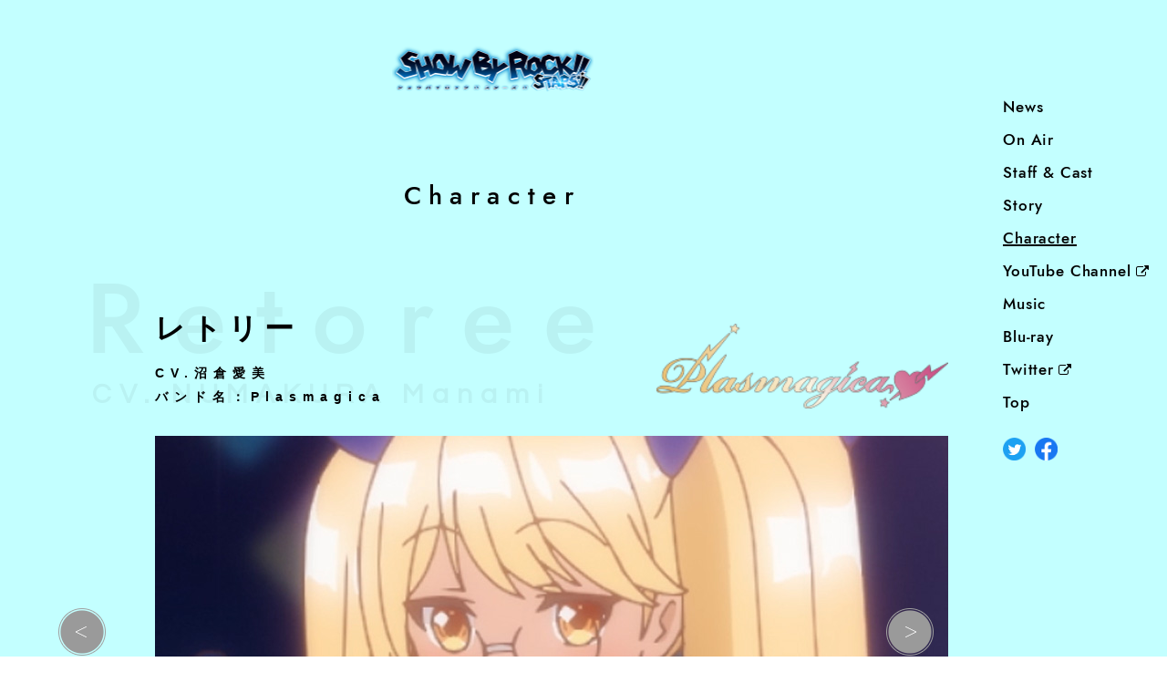

--- FILE ---
content_type: text/html; charset=UTF-8
request_url: https://showbyrock-anime-s.com/character/7.php
body_size: 28146
content:
<!doctype html>
<html lang="ja">
<head prefix="og: http://ogp.me/ns# fb: http://ogp.me/ns/fb# article: http://ogp.me/ns/article#">
<meta charset="utf-8">
<title>Character｜TVアニメ「SHOW BY ROCK!! STARS!!」公式サイト</title>
<meta name="description" content="サンリオ初のゲーム・アニメファン向けキャラクタープロジェクト「SHOW BY ROCK!! STARS!!」TVアニメ新シリーズ制作決定！！TOKYO MX,BSフジ、北海道文化放送ほかにて放送予定">
<meta name="keywords" content="SHOW BY ROCK!!,ショウバイロック,sb69,showbyrock,STARS,バンド,サンリオ,音ゲー,ましゅまいれっしゅ!!,プラズマジカ,DOKONJOFINGER,シンガンクリムゾンズ,REIJINGSIGNAL,クリティクリスタ,徒然なる操り霧幻庵,トライクロニカ,BUDVIRGINLOGIC,ARCAREAFACT,Yokazenohorizon">
<meta property="og:site_name" content="TVアニメ「SHOW BY ROCK!! STARS!!」公式サイト">
<meta property="og:title" content="TVアニメ「SHOW BY ROCK!! STARS!!」公式サイト">
<meta property="og:type" content="website">
<meta property="og:description" content="サンリオ初のゲーム・アニメファン向けキャラクタープロジェクト「SHOW BY ROCK!! STARS!!」TVアニメ新シリーズ制作決定！！TOKYO MX,BSフジ、北海道文化放送ほかにて放送予定">
<meta property="og:url" content="https://showbyrock-anime-s.com/">
<meta property="og:image" content="https://showbyrock-anime-s.com/images/ogp.png">
<meta name="twitter:card" content="summary_large_image">
<meta name="twitter:site" content="@SB69A">
<meta name="twitter:creator" content="@SB69A">
<meta name="twitter:title" content="TVアニメ「SHOW BY ROCK!! STARS!!」公式サイト">
<meta name="twitter:description" content="サンリオ初のゲーム・アニメファン向けキャラクタープロジェクト「SHOW BY ROCK!! STARS!!」TVアニメ新シリーズ制作決定！！TOKYO MX,BSフジ、北海道文化放送ほかにて放送予定">
<meta name="twitter:image" content="https://showbyrock-anime-s.com/images/ogp.png">
<meta name="theme-color" content="#fff">
<meta name="viewport" content="width=640, user-scalable=no">
<link href="../style.css" rel="stylesheet" type="text/css">
<link href="../css/layout.css" rel="stylesheet" type="text/css" media="(min-width: 661px)">
<link href="../sp/css/layout.css" rel="stylesheet" type="text/css" media="(max-width: 660px)">
<link rel="shortcut icon" href="../favicon.ico">
<link href="../css/owl.carousel.css" rel="stylesheet" type="text/css">
<link rel="alternate" media="handheld" href="">
<link rel="stylesheet" href="https://indestructibletype.com/fonts/Jost.css" type="text/css" charset="utf-8" />
<link href="https://stackpath.bootstrapcdn.com/font-awesome/4.7.0/css/font-awesome.min.css" rel="stylesheet" type="text/css">
<!-- Global site tag (gtag.js) - Google Analytics -->
<script async src="https://www.googletagmanager.com/gtag/js?id=UA-161936563-1"></script>
<script>
  window.dataLayer = window.dataLayer || [];
  function gtag(){dataLayer.push(arguments);}
  gtag('js', new Date());

  gtag('config', 'UA-161936563-1');
</script>
</head>
<body id="character" class="sub">
<div id="fullWrap" class="c_bg1">
	
<div id="bgc"></div>
<div id="menuBtn" class="sp">
	<a href="javascript:;"><h2>Menu</h2></a>
</div>
<nav class="jo">
	<ul id="nav_str">
				<li><a href="../news" >News</a></li>
		<li><a href="../onair" >On Air</a></li>
		<li><a href="../staffcast" >Staff &amp; Cast</a></li>
		<li><a href="../story" >Story</a></li>
		<li><a href="../character"  class="active">Character</a></li>
		<li><a href="https://www.youtube.com/channel/UCxikVuMd2DSShhYryNEvTJg" target="_blank">YouTube Channel</a></li>
		<li><a href="../music" >Music</a></li>
		<li><a href="../bddvd" >Blu-ray</a></li>
		<li><a href="https://twitter.com/@SB69A" target="_blank">Twitter</a></li>
		<li><a href="../#index" >Top</a></li>
	</ul>
	<ul id="share">
		<li id="navT">
			<a href="http://twitter.com/share?url=https://showbyrock-anime-s.com/&text=TVアニメ「SHOW BY ROCK!! STARS!!」公式サイト&hashtags=SB69A" onClick="window.open(encodeURI(decodeURI(this.href)), 'tweetwindow', 'width=650, height=470, personalbar=0, toolbar=0, scrollbars=1, sizable=1'); return false;" rel="nofollow"><span class="hd">Twitter</span></a>
		</li>
		<li id="navF">
			<a href="http://www.facebook.com/share.php?u=https://showbyrock-anime-s.com/" onclick="window.open(this.href, 'FBwindow', 'width=650, height=450, menubar=no, toolbar=no, scrollbars=yes'); return false;"><span class="hd">Facebook</span></a>
		</li>
	</ul>
</nav>	<section id="subCont">
		<div id="subContIn" class="charaDetail">
			<h1><a href="../#index"><span class="hd">SHOW BY ROCK!! STARS!!</span></a></h1>
			<h2 class="jo">Character</h2>
			<div id="charaInfoWrap">
				<div class="c_name_jp">
					<p class="c_name_jp__name">レトリー</p>
					<p class="c_name_jp__info">CV.沼倉愛美<br>バンド名：Plasmagica</p>
				</div>
				<div class="c_name_en">
					<p class="c_name_en__name jo">Retoree</p>
					<p class="c_name_en__cv qu">CV. NUMAKURA Manami</p>
				</div>
				<div class="c_charaBand">
					<div id="band2" class="bandName"><span class="hd">Plasmagica</span></div>
				</div>
			</div>
			<div id="charaImgWrap">
				<div id="charaImg">
					<img src="../images/character/2/c_main_b3cs.jpg">
				</div>
				<div id="charaPrev"><a href="6.php"><span class="hd">前へ</span></a></div>
				<div id="charaNext"><a href="8.php"><span class="hd">前へ</span></a></div>
			</div>
			<div id="charaTxtWrap">
				<p id="charaMainTxt">ネットオタクでスマフォ依存症なイヌ族の女の子。普段はクールを装っているけど、本当はとっても恥ずかしがり屋さん。得意分野の話題になると嬉しくて早口になってしまう。ネットではよく吠える。リア充と洋服ショップ店員が苦手。</p>
				<p id="charaTxtInfo">
					誕生日：11月7日<br>
					身長：150cm<br>
					種族：イヌ族<br>
					楽曲パート：Ba+Vo<br>
					趣味：ネットサーフィン、シアンの撮影、自作PC<br>
					好きなもの：ネット、ゲーム、通販、シアン
			</p>
			</div>
		</div><!-- #subContIn -->
	</section>
	<section id="common_charalist">
		<div id="common_charalistIn">
			<div id="chara_list">
    <!--  Mashmairesh  -->
    <div id="band1" class="bandWrap jo">
        <div class="b_head">
            <h4><img src="../images/character/band01.png"><span class="hd">BAND.01</span></h4>
            <p>Masumairesh!!</p>
            <small>4 Members</small>
        </div>
        <div class="bandWrapIn cf">
            <div id="b1_mlPrev" class="ml_prev"><a href="javascript:;"><span class="hd">前へ</span></a></div>
                <div id="b1_mlNext" class="ml_next"><a href="javascript:;"><span class="hd">次へ</span></a></div>
            <h3><span class="hd">Masumairesh!!</span></h3>
            <div class="member_list sp">
                <ul>
                    <li class="b_name_logo sp"><span class="hd">Plasmagica</span></li>
                    <li><a href="1.php"><img src="../images/character/1/c_b1_thumb_1.jpg"><p>Howan</p></a></li>
                    <li><a href="2.php" class="small"><img src="../images/character/1/c_b1_thumb_2.jpg"><p>MasimaHimeko</p></a></li>
                    <li><a href="3.php"><img src="../images/character/1/c_b1_thumb_3.jpg"><p>Delmin</p></a></li>
                    <li><a href="4.php"><img src="../images/character/1/c_b1_thumb_4.jpg"><p>Ruhuyu</p></a></li>
                </ul>
            </div>
            <div class="member_list pc">
                <ul>
                    <li><a href="1.php"><img src="../images/character/1/c_b1_thumb_1.jpg"><p>Howan</p></a></li>
                    <li><a href="2.php" class="small"><img src="../images/character/1/c_b1_thumb_2.jpg"><p>MasimaHimeko</p></a></li>
                    <li><a href="3.php"><img src="../images/character/1/c_b1_thumb_3.jpg"><p>Delmin</p></a></li>
                    <li><a href="4.php"><img src="../images/character/1/c_b1_thumb_4.jpg"><p>Ruhuyu</p></a></li>
                </ul>
            </div>
        </div>
    </div>
    <!--  Mashmairesh END -->
    <!--  Plasmagica  -->
    <div id="band2" class="bandWrap jo">
        <div class="b_head">
            <h4><img src="../images/character/band02.png"><span class="hd">BAND.02</span></h4>
            <p>Plasmagica</p>
            <small>4 Members</small>
        </div>
        <div class="bandWrapIn cf">
            <div id="b2_mlPrev" class="ml_prev"><a href="javascript:;"><span class="hd">前へ</span></a></div>
                <div id="b2_mlNext" class="ml_next"><a href="javascript:;"><span class="hd">次へ</span></a></div>
            <h3><span class="hd">Plasmagica</span></h3>
            <div class="member_list sp">
                <ul>
                    <li class="b_name_logo sp"><span class="hd">Plasmagica</span></li>
                    <li><a href="5.php"><img src="../images/character/2/c_b2_thumb_1.jpg"><p>Cyan</p></a></li>
                    <li><a href="6.php"><img src="../images/character/2/c_b2_thumb_2.jpg"><p>Chuchu</p></a></li>
                    <li><a href="7.php"><img src="../images/character/2/c_b2_thumb_3.jpg"><p>Letory</p></a></li>
                    <li><a href="8.php"><img src="../images/character/2/c_b2_thumb_4.jpg"><p>Moa</p></a></li>
                </ul>
            </div>
            <div class="member_list pc">
                <ul>
                    <li><a href="5.php"><img src="../images/character/2/c_b2_thumb_1.jpg"><p>Cyan</p></a></li>
                    <li><a href="6.php"><img src="../images/character/2/c_b2_thumb_2.jpg"><p>Chuchu</p></a></li>
                    <li><a href="7.php"><img src="../images/character/2/c_b2_thumb_3.jpg"><p>Letory</p></a></li>
                    <li><a href="8.php"><img src="../images/character/2/c_b2_thumb_4.jpg"><p>Moa</p></a></li>
                </ul>
            </div>
        </div>
    </div>
    <!--  Plasmagica END -->
    <!--  DOKONJOFINGER  -->
    <div id="band3" class="bandWrap jo">
        <div class="b_head">
            <h4><img src="../images/character/band03.png"><span class="hd">BAND.03</span></h4>
            <p>DOKONJOFINGER</p>
            <small>4 Members</small>
        </div>
        <div class="bandWrapIn cf">
            <div id="b3_mlPrev" class="ml_prev"><a href="javascript:;"><span class="hd">前へ</span></a></div>
                <div id="b3_mlNext" class="ml_next"><a href="javascript:;"><span class="hd">次へ</span></a></div>
            <h3><span class="hd">DOKONJOFINGER</span></h3>
            <div class="member_list sp">
                <ul>
                    <li class="b_name_logo sp"><span class="hd">DOKONJOFINGER</span></li>
                    <li><a href="9.php"><img src="../images/character/3/c_b3_thumb_1.jpg"><p>Yasu</p></a></li>
                    <li><a href="10.php"><img src="../images/character/3/c_b3_thumb_2.jpg"><p>Hachin</p></a></li>
                    <li><a href="11.php"><img src="../images/character/3/c_b3_thumb_3.jpg"><p>Joe</p></a></li>
                    <li><a href="12.php"><img src="../images/character/3/c_b3_thumb_4.jpg"><p>Sojun</p></a></li>
                </ul>
            </div>
            <div class="member_list pc">
                <ul>
                    <li><a href="9.php"><img src="../images/character/3/c_b3_thumb_1.jpg"><p>Yasu</p></a></li>
                    <li><a href="10.php"><img src="../images/character/3/c_b3_thumb_2.jpg"><p>Hachin</p></a></li>
                    <li><a href="11.php"><img src="../images/character/3/c_b3_thumb_3.jpg"><p>Joe</p></a></li>
                    <li><a href="12.php"><img src="../images/character/3/c_b3_thumb_4.jpg"><p>Sojun</p></a></li>
                </ul>
            </div>
        </div>
    </div>
    <!--  DOKONJOFINGER END -->
    <!--  SHINGANCRIMSONZ  -->
    <div id="band4" class="bandWrap jo">
        <div class="b_head">
            <h4><img src="../images/character/band04.png"><span class="hd">BAND.04</span></h4>
            <p>SHINGANCRIMSONZ</p>
            <small>4 Members</small>
        </div>
        <div class="bandWrapIn cf">
            <div id="b4_mlPrev" class="ml_prev"><a href="javascript:;"><span class="hd">前へ</span></a></div>
                <div id="b4_mlNext" class="ml_next"><a href="javascript:;"><span class="hd">次へ</span></a></div>
            <h3><span class="hd">SHINGANCRIMSONZ</span></h3>
            <div class="member_list sp">
                <ul>
                    <li class="b_name_logo sp"><span class="hd">SHINGANCRIMSONZ</span></li>
                    <li><a href="13.php"><img src="../images/character/4/c_b4_thumb_1.jpg"><p>Crow</p></a></li>
                    <li><a href="14.php"><img src="../images/character/4/c_b4_thumb_2.jpg"><p>Aion</p></a></li>
                    <li><a href="15.php"><img src="../images/character/4/c_b4_thumb_3.jpg"><p>Yaiba</p></a></li>
                    <li><a href="16.php"><img src="../images/character/4/c_b4_thumb_4.jpg"><p>Rom</p></a></li>
                </ul>
            </div>
            <div class="member_list pc">
                <ul>
                    <li><a href="13.php"><img src="../images/character/4/c_b4_thumb_1.jpg"><p>Crow</p></a></li>
                    <li><a href="14.php"><img src="../images/character/4/c_b4_thumb_2.jpg"><p>Aion</p></a></li>
                    <li><a href="15.php"><img src="../images/character/4/c_b4_thumb_3.jpg"><p>Yaiba</p></a></li>
                    <li><a href="16.php"><img src="../images/character/4/c_b4_thumb_4.jpg"><p>Rom</p></a></li>
                </ul>
            </div>
        </div>
    </div>
    <!--  SHINGANCRIMSONZ END -->
    <!--  REIJINGSIGNAL  -->
    <div id="band5" class="bandWrap jo">
        <div class="b_head">
            <h4><img src="../images/character/band05.png"><span class="hd">BAND.05</span></h4>
            <p>REIJINGSIGNAL</p>
            <small>3 Members</small>
        </div>
        <div class="bandWrapIn cf">
            <div id="b5_mlPrev" class="ml_prev"><a href="javascript:;"><span class="hd">前へ</span></a></div>
                <div id="b5_mlNext" class="ml_next"><a href="javascript:;"><span class="hd">次へ</span></a></div>
            <h3><span class="hd">REIJINGSIGNAL</span></h3>
            <div class="member_list sp">
                <ul>
                    <li class="b_name_logo sp"><span class="hd">SHINGANCRIMSONZ</span></li>
                    <li><a href="17.php"><img src="../images/character/5/c_b5_thumb_1.jpg"><p>Rararin</p></a></li>
                    <li class="lnfix"><a href="18.php"><img src="../images/character/5/c_b5_thumb_2.jpg"><p>Sumomone</p></a></li>
                    <li><a href="19.php"><img src="../images/character/5/c_b5_thumb_3.jpg"><p>Uiui</p></a></li>
                </ul>
            </div>
            <div class="member_list pc">
                <ul>
                    <li><a href="17.php"><img src="../images/character/5/c_b5_thumb_1.jpg"><p>Rararin</p></a></li>
                    <li class="lnfix"><a href="18.php"><img src="../images/character/5/c_b5_thumb_2.jpg"><p>Sumomone</p></a></li>
                    <li><a href="19.php"><img src="../images/character/5/c_b5_thumb_3.jpg"><p>Uiui</p></a></li>
                </ul>
            </div>
        </div>
    </div>
    <!--  REIJINGSIGNAL END -->
    <!--  クリティクリスタ  -->
    <div id="band6" class="bandWrap jo">
        <div class="b_head">
            <h4><img src="../images/character/band06.png"><span class="hd">BAND.06</span></h4>
            <p>クリティクリスタ</p>
            <small>4 Members</small>
        </div>
        <div class="bandWrapIn cf">
            <div id="b6_mlPrev" class="ml_prev"><a href="javascript:;"><span class="hd">前へ</span></a></div>
                <div id="b6_mlNext" class="ml_next"><a href="javascript:;"><span class="hd">次へ</span></a></div>
            <h3><span class="hd">クリティクリスタ</span></h3>
            <div class="member_list sp">
                <ul>
                    <li class="b_name_logo sp"><span class="hd">クリティクリスタ</span></li>
                    <li><a href="20.php"><img src="../images/character/6/c_b6_thumb_1.jpg"><p>Rosia</p></a></li>
                    <li><a href="21.php"><img src="../images/character/6/c_b6_thumb_2.jpg"><p>Tsukino</p></a></li>
                    <li><a href="22.php"><img src="../images/character/6/c_b6_thumb_3.jpg"><p>Holmy</p></a></li>
                    <li><a href="23.php"><img src="../images/character/6/c_b6_thumb_4.jpg"><p>Jacklyn</p></a></li>
                </ul>
            </div>
            <div class="member_list pc">
                <ul>
                    <li><a href="20.php"><img src="../images/character/6/c_b6_thumb_1.jpg"><p>Rosia</p></a></li>
                    <li><a href="21.php"><img src="../images/character/6/c_b6_thumb_2.jpg"><p>Tsukino</p></a></li>
                    <li><a href="22.php"><img src="../images/character/6/c_b6_thumb_3.jpg"><p>Holmy</p></a></li>
                    <li><a href="23.php"><img src="../images/character/6/c_b6_thumb_4.jpg"><p>Jacklyn</p></a></li>
                </ul>
            </div>
        </div>
    </div>
    <!--  クリティクリスタ END -->
    <!--  徒然なる操り霧幻庵  -->
    <div id="band7" class="bandWrap jo">
        <div class="b_head">
            <h4><img src="../images/character/band07.png"><span class="hd">BAND.07</span></h4>
            <p>徒然なる操り霧幻庵</p>
            <small>3 Members</small>
        </div>
        <div class="bandWrapIn cf">
            <div id="b7_mlPrev" class="ml_prev"><a href="javascript:;"><span class="hd">前へ</span></a></div>
                <div id="b7_mlNext" class="ml_next"><a href="javascript:;"><span class="hd">次へ</span></a></div>
            <h3><span class="hd">徒然なる操り霧幻庵</span></h3>
            <div class="member_list sp">
                <ul>
                    <li class="b_name_logo sp"><span class="hd">徒然なる操り霧幻庵</span></li>
                    <li><a href="24.php"><img src="../images/character/7/c_b7_thumb_1.jpg"><p>A</p></a></li>
                    <li><a href="25.php"><img src="../images/character/7/c_b7_thumb_2.jpg"><p>Un</p></a></li>
                    <li><a href="26.php"><img src="../images/character/7/c_b7_thumb_3.jpg"><p>Darudayu</p></a></li>
                </ul>
            </div>
            <div class="member_list pc">
                <ul>
                    <li><a href="24.php"><img src="../images/character/7/c_b7_thumb_1.jpg"><p>A</p></a></li>
                    <li><a href="25.php"><img src="../images/character/7/c_b7_thumb_2.jpg"><p>Un</p></a></li>
                    <li><a href="26.php"><img src="../images/character/7/c_b7_thumb_3.jpg"><p>Darudayu</p></a></li>
                </ul>
            </div>
        </div>
    </div>
    <!--  徒然なる操り霧幻庵 END -->
    <!--  Trichronika  -->
    <div id="band8" class="bandWrap jo">
        <div class="b_head">
            <h4><img src="../images/character/band08.png"><span class="hd">BAND.08</span></h4>
            <p>Trichronika</p>
            <small>3 Members</small>
        </div>
        <div class="bandWrapIn cf">
            <div id="b8_mlPrev" class="ml_prev"><a href="javascript:;"><span class="hd">前へ</span></a></div>
                <div id="b8_mlNext" class="ml_next"><a href="javascript:;"><span class="hd">次へ</span></a></div>
            <h3><span class="hd">Trichronika</span></h3>
            <div class="member_list sp">
                <ul>
                    <li class="b_name_logo sp"><span class="hd">Trichronika</span></li>
                    <li><a href="27.php"><img src="../images/character/8/c_b8_thumb_1.jpg"><p>Shu☆zo</p></a></li>
                    <li><a href="28.php"><img src="../images/character/8/c_b8_thumb_2.jpg"><p>Riku</p></a></li>
                    <li><a href="29.php"><img src="../images/character/8/c_b8_thumb_3.jpg"><p>Kai</p></a></li>
                </ul>
            </div>
            <div class="member_list pc">
                <ul>
                    <li><a href="27.php"><img src="../images/character/8/c_b8_thumb_1.jpg"><p>Shu☆zo</p></a></li>
                    <li><a href="28.php"><img src="../images/character/8/c_b8_thumb_2.jpg"><p>Riku</p></a></li>
                    <li><a href="29.php"><img src="../images/character/8/c_b8_thumb_3.jpg"><p>Kai</p></a></li>
                </ul>
            </div>
        </div>
    </div>
    <!--  Trichronika END -->
    <!--  BUD VIRGIN LOGIC  -->
    <div id="band9" class="bandWrap jo">
        <div class="b_head">
            <h4><img src="../images/character/band09.png"><span class="hd">BAND.09</span></h4>
            <p>BUD VIRGIN LOGIC</p>
            <small>3 Members</small>
        </div>
        <div class="bandWrapIn cf">
            <div id="b9_mlPrev" class="ml_prev"><a href="javascript:;"><span class="hd">前へ</span></a></div>
                <div id="b9_mlNext" class="ml_next"><a href="javascript:;"><span class="hd">次へ</span></a></div>
            <h3><span class="hd">BUD VIRGIN LOGIC</span></h3>
            <div class="member_list sp">
                <ul>
                    <li class="b_name_logo sp"><span class="hd">BUD VIRGIN LOGIC</span></li>
                    <li><a href="30.php"><img src="../images/character/9/c_b9_thumb_1.jpg"><p>Ailane</p></a></li>
                    <li><a href="31.php"><img src="../images/character/9/c_b9_thumb_2.jpg"><p>Peipain</p></a></li>
                    <li><a href="32.php"><img src="../images/character/9/c_b9_thumb_3.jpg"><p>Hundreko</p></a></li>
                </ul>
            </div>
            <div class="member_list pc">
                <ul>
                    <li><a href="30.php"><img src="../images/character/9/c_b9_thumb_1.jpg"><p>Ailane</p></a></li>
                    <li><a href="31.php"><img src="../images/character/9/c_b9_thumb_2.jpg"><p>Peipain</p></a></li>
                    <li><a href="32.php"><img src="../images/character/9/c_b9_thumb_3.jpg"><p>Hundreko</p></a></li>
                </ul>
            </div>
        </div>
    </div>
    <!--  BUD VIRGIN LOGIC END -->
    <!--  ARCAREAFACT  -->
    <div id="band10" class="bandWrap jo">
        <div class="b_head">
            <h4><img src="../images/character/band10.png"><span class="hd">BAND.10</span></h4>
            <p>ARCAREAFACT</p>
            <small>4 Members</small>
        </div>
        <div class="bandWrapIn cf">
            <div id="b10_mlPrev" class="ml_prev"><a href="javascript:;"><span class="hd">前へ</span></a></div>
                <div id="b10_mlNext" class="ml_next"><a href="javascript:;"><span class="hd">次へ</span></a></div>
            <h3><span class="hd">ARCAREAFACT</span></h3>
            <div class="member_list sp">
                <ul>
                    <li class="b_name_logo sp"><span class="hd">ARCAREAFACT</span></li>
                    <li><a href="33.php"><img src="../images/character/10/c_b10_thumb_1.jpg"><p>Titan</p></a></li>
                    <li><a href="34.php"><img src="../images/character/10/c_b10_thumb_2.jpg"><p>Orion</p></a></li>
                    <li><a href="35.php"><img src="../images/character/10/c_b10_thumb_3.jpg"><p>Selen</p></a></li>
                    <li><a href="36.php"><img src="../images/character/10/c_b10_thumb_4.jpg"><p>Argon</p></a></li>
                </ul>
            </div>
            <div class="member_list pc">
                <ul>
                    <li><a href="33.php"><img src="../images/character/10/c_b10_thumb_1.jpg"><p>Titan</p></a></li>
                    <li><a href="34.php"><img src="../images/character/10/c_b10_thumb_2.jpg"><p>Orion</p></a></li>
                    <li><a href="35.php"><img src="../images/character/10/c_b10_thumb_3.jpg"><p>Selen</p></a></li>
                    <li><a href="36.php"><img src="../images/character/10/c_b10_thumb_4.jpg"><p>Argon</p></a></li>
                </ul>
            </div>
        </div>
    </div>
    <!--  ARCAREAFACT END -->
    <!--  Yokazenohorizon  -->
    <div id="band11" class="bandWrap jo">
        <div class="b_head">
            <h4><img src="../images/character/band11.png"><span class="hd">BAND.11</span></h4>
            <p>Yokazenohorizon</p>
            <small>1 Members</small>
        </div>
        <div class="bandWrapIn cf">
            <div id="b11_mlPrev" class="ml_prev sp"><a href="javascript:;"><span class="hd">前へ</span></a></div>
                <div id="b11_mlNext" class="ml_next sp"><a href="javascript:;"><span class="hd">次へ</span></a></div>
            <h3><span class="hd">Yokazenohorizon</span></h3>
            <div class="member_list sp">
                <ul>
                    <li class="b_name_logo sp"><span class="hd">Yokazenohorizon</span></li>
                    <li><a href="37.php"><img src="../images/character/11/c_b11_thumb_1.jpg"><p>Rikao</p></a></li>
                </ul>
            </div>
            <div class="member_list pc">
                <ul>
                    <li><a href="37.php"><img src="../images/character/11/c_b11_thumb_1.jpg"><p>Rikao</p></a></li>
                </ul>
            </div>
        </div>
    </div>
    <!--  Yokazenohorizon END -->
</div><!-- #chara_list -->		</div>
	</section>
	<div id="footerNav" class="jo sp">
	<ul>
				<li><a href="../news" >News</a></li>
		<li><a href="../onair" >On Air</a></li>
		<li><a href="../staffcast" >Staff &amp; Cast</a></li>
		<li><a href="../story" >Story</a></li>
		<li><a href="../character"  class="active">Character</a></li>
		<li><a href="https://www.youtube.com/channel/UCxikVuMd2DSShhYryNEvTJg" target="_blank">YouTube Channel</a></li>
		<li><a href="../music" >Music</a></li>
		<li><a href="../bddvd" >Blu-ray</a></li>
		<li><a href="https://twitter.com/@SB69A" target="_blank">Twitter</a></li>
		<li><a href="../#index" >Top</a></li>
	</ul>
</div>
<ul id="topBnrBox">
	<li>
		<a href="http://showbyrock-anime.com/" target="_blank">
			<div class="bnThumb"><img src="../images/bnr1.png"></div>
			<p class="jo"><span>TV Animation<br>SHOW BY ROCK!!</span></p>
		</a>
	</li>
	<li>
		<a href="https://showbyrock-anime-s.com/mashumairesh/" target="_blank">
			<div class="bnThumb"><img src="../images/bnr2.png"></div>
			<p class="jo"><span>SHOW BY ROCK!!<br>Mashumairesh!!</span></p>
		</a>
	</li>
	<li>
		<a href="https://showbyrock-fes.com/" target="_blank">
			<div class="bnThumb"><img src="../images/bnr3.png"></div>
			<p class="jo"><span>SHOW BY ROCK!!<br>Fes A Live</span></p>
		</a>
	</li>
	<li>
		<a href="https://www.showbyrock.com/" target="_blank">
			<div class="bnThumb"><img src="../images/bnr4.png"></div>
			<p class="jo"><span>SHOW BY ROCK!!<br>Official Web Site</span></p>
		</a>
	</li>
	<li>
		<a href="http://showbyrock-musical.com/" target="_blank">
			<div class="bnThumb"><img src="../images/bnr5.png"></div>
			<p class="jo"><span>Live Musical<br>SHOW BY ROCK!!</span></p>
		</a>
	</li>
</ul>

<footer>
	<div id="to_top"><a href="#fullWrap" class="anchor"><span class="hd">上へ</span></a></div>
		<p id="CR">&copy;2012, 2020 SANRIO CO., LTD.　　SHOWBYROCK!!製作委員会M</p>
</footer>
<div id="loading"></div></div>

<script src="//ajax.googleapis.com/ajax/libs/jquery/1.12.4/jquery.min.js"></script>
<script>window.jQuery || document.write('<script src="/js/jquery.min.js"><\/script>')</script>
<script src="//cdnjs.cloudflare.com/ajax/libs/jquery-easing/1.3/jquery.easing.min.js"></script>
<script>window.jQuery.easing.def || document.write('<script src="/js/jquery.easing.min.js"><\/script>')</script>
<script src="../js/owl.carousel.min.js"></script>
<script src="../js/ytplayer.js" async></script>
<script src="../js/jquery.common.js"></script>
<script src="../js/jquery.sub.js"></script>
<script src="../js/jquery.chara.js"></script>
<script src="../js/jquery.bgswitch.js"></script>
</body>
</html>

--- FILE ---
content_type: text/css
request_url: https://showbyrock-anime-s.com/css/layout.css
body_size: 37315
content:
@charset "utf-8";
@import url('https://fonts.googleapis.com/css?family=Noto+Serif+JP&display=swap');
@import url('https://fonts.googleapis.com/css?family=Maven+Pro:400,500,700,900&display=swap');
@import url('https://fonts.googleapis.com/css?family=Questrial|Ubuntu+Condensed&display=swap');
@import url('https://fonts.googleapis.com/css?family=Questrial|Ubuntu+Condensed&display=swap');
@font-face {
	font-family: "Yu Gothic";
	src: local("Yu Gothic Medium");
	font-weight: 200;
}
@font-face {
	font-family: "Yu Gothic";
	src: local("Yu Gothic Medium");
	font-weight: 300;
}
@font-face {
	font-family: "Yu Gothic";
	src: local("Yu Gothic Medium");
	font-weight: 400;
}
@font-face {
	font-family: "Yu Gothic";
	src: local("Yu Gothic Bold");
	font-weight: bold;
}
::selection {
	background: #000;
	color: #fff;
}
::-moz-selection {
 background: #000;
 color:#fff;
}
* { outline: none; }
body {
	font-family: "Yu Gothic", YuGothic, sans-serif;
	font-weight: 500;
	font-size: 14px;
	letter-spacing: 0.09em;
	color: #000;
	background-color: #fff;
	min-width: 1200px;
}
body#cb { min-width: 830px; }
a { color: #fff; transition: all .3s ease;}
a:hover { text-decoration: none; }
.jo { font-family: 'Jost', 'Questrial', sans-serif; }
.qu{ font-family:  'Questrial', 'Jost',  sans-serif;}
.ma { font-family: 'Maven Pro', sans-serif; }
.ub { font-family: 'Ubuntu Condensed', sans-serif; }
.sp { display: none; }
#fullWrap {
	width: 100%;
	min-width: 1200px;
	position: relative;
	/*min-height: 620px;*/
	min-height: 100vh;
	overflow: hidden;
	transition: all 2.5s cubic-bezier(0.53, 0.22, 0.29, 1.46);
}
#topWrap {

}
section h1 {
	width: 100%;
	height: 150px;
}
section h1 a {
	display: block;
	width: 221px;
	height: 150px;
	margin: auto;
}
#topWrap h1 a {	
	background: url(../images/logo.png) no-repeat center;
	transition: all .3s ease;
}
#topWrap h1 a:hover { opacity: 0.7; }
#mvArea {
	position: relative;
	height: 950px;
}
#mv {
	width: 670px;
	height: 950px;
	margin: auto;
	overflow: hidden;
	border-radius: 30px;
	position: relative;
}
#mv.scale #mvFrame { transform: scale(1.1); }
#mvFrame {
	width: 671px;
	height: 951px;
	position: absolute;
	top: 50%;
	left: 50%;
	margin-top: -475.5px;
	margin-left: -335.5px;
	transition: all .3s cubic-bezier(0.53, 0.22, 0.29, 1.46);
}
#mv img { 
	position: absolute;
	top: 50%;
	left: 50%;
	transform: translate(-50%,-50%);
	opacity: 0;
	transition: all 1s ease;
}
#mv img.active { opacity: 1; }


.topBnrBox {
	width: 190px;
	position: absolute;
}
#r_box {
	top: 430px;
	right: 50%;
	margin-right: -545px;
}
#l_box {
	top: 0;
	left: 50%;
	margin-left: -545px;
}
.bnrBox {
	width: 100%;
	height: 245px;
	transition: all .5s cubic-bezier(0.53, 0.22, 0.29, 1.46);
	opacity: 0;
	padding-bottom: 5px;
}
#bnb01, #bnb02 , #bnb05{
	transform: translate(100px, 0px) scale(0,0);
	transform-origin: bottom right;
}
#bnb03, #bnb04 {
	transform: translate(-100px, 0px) scale(0,0);
	transform-origin: top left;
}
#bnb01.on, #bnb02.on, #bnb03.on, #bnb04.on, #bnb05.on {
	transform: translate(0,0) scale(1,1);
	opacity: 1; 
}
.bnrBox a {
	display: block;
	text-decoration: none;
	color: #000;
}
.bnThumb {
	width: 190px;
	height: 190px;
	border-radius: 30px;
    overflow: hidden;
}
.bnThumb img {
	display: block;
	width: 100%;
	height: auto;
	transition: all .3s ease;
}
.bnrBox p {
	margin-top: 10px;
    margin-right: 23px;
    font-size: 14px;
    line-height: 18px;
    letter-spacing: 0.08em;
    background: url(../images/s_arw.png) no-repeat right center;
}
.topBnrBox span {
	display: block;
	margin-top: 15px;
	margin-right: 23px;
	font-size: 14px;
	letter-spacing: 0.08em;
	background: url(../images/s_arw.png) no-repeat right center;
}
.bnrBox a:hover img {
	transform: scale(1.1);
}
#mvChanger {
	width: 190px;
	position: absolute;
	right: 50%;
	bottom: 0;
	margin-right: -545px;
}
#mvChanger li {
	width: 100%;
	height: 30px;
	font-size: 14px;
	font-weight: 600;
	line-height: 30px;
	text-align: center;
	margin-bottom: 5px;
}
#mvChanger li a {
	display: block;
	height: 30px;
	color: #999999;
	background: #e5e5e5;
	border-radius: 6px;
	text-decoration: none;
}
#mvChanger li.active { pointer-events: none; }
#mvChanger li.active a, #mvChanger li a:hover { color: #000; }
#mvc1.active a, #mvc1 a:hover { background: #edb0b2; }
#mvc2.active a, #mvc2 a:hover { background: #18bee9; }
#mvc3.active a, #mvc3 a:hover { background: #fef582; }
#mvChanger li:last-child { margin-bottom: 0; }
#mvParts {
	width: 1200px;
	height: 95px;
	margin: auto;
	position: relative;
}
#mvParts:before {
	content: "";
	width: 2px;
	height: 95px;
	position: absolute;
	top: 0px;
	left: 49.8%;
	transform: translateX(-50%);
	background: #000;
}
#mvParts h2{
	font-size: 95px;
	font-weight: 500;
	letter-spacing: 0.05em;
	position: absolute;
	top: -150px;
	left: 55px;
}
#mvParts h3{
	font-size: 45px;
	font-weight: 500;
	letter-spacing: 0.05em;
	position: absolute;
	top: 50%;
	left: 55px;
	transform: translateY(-50%);
}
#mvParts #onair {
	font-size: 95px;
    font-weight: 500;
    line-height: 110px;
    letter-spacing: 0.08em;
    position: absolute;
    top: -171px;
    left: 55px;
}
#topNews {
	width: 1090px;
	margin: auto;
}
#topNews h2 {
	height: 100px;
	line-height: 100px;
	font-size: 28px;
	font-weight: 500;
	letter-spacing: 0.3em;
	text-align: center;
}
#newsList {}
#newsList>li {
	height: 120px;
    border-bottom: 1px dashed #dcdcdc;
    position: relative
}
#newsList>li:before {
    content: '';
    position: absolute;
    left: 0;
    right: 0;
    top: 0;
    bottom: 0;
    background: rgba(237,176,178,0.3);
    transform: scale(0.9);
    opacity: 0;
    transition: all 0.3s ease;
}
#newsList>li:hover:before {
    transform: scale(1);
    opacity: 1;
}
#newsList>li a {
	display: flex;
    height: 120px;
    align-items: center;
    padding: 0 30px;
    text-decoration: none;
    position: relative;
}
.articleTime {
	font-size: 24px;
    line-height: 30px;
    letter-spacing: 0.05em;
    height: 30px;
    font-weight: 600;
    width: 135px;
    color: #000;
}
.articleCat {
	width: 80px;
    padding-top: 3px;
    padding-right: 40px;
}
.articleCat li {
	margin: 0px 0px 3px;
    border-radius: 3px;
    height: 15px;
    line-height: 16px;
    font-size: 11px;
    text-align: center;
    color: #FFF;
}
.n_category { background: #000; }
.is_upDate { background: #ff007e; }
.articleTitle {
	width: 705px;
    font-weight: 600;
    font-size: 16px;
    line-height: 24px;
    color: #000;

}
#toNews {
	width: 190px;
	height: 40px;
	margin: auto;
	padding: 40px 0 80px;
}
#toNews a {
	display: block;
	height: 40px;
	font-size: 16px;
	font-weight: 500;
	line-height: 37px;
	text-align: center;
	letter-spacing: 0.2em;
	color: #808080;
	text-decoration: none;
	border: 2px #808080 solid;
	border-radius: 6px;
	position: relative;
	box-sizing: border-box;
}
#toNews a:hover {
	background: #F6D7D8;
}
#toNews a:before, #toNews a:after {
	content: "";
	width: 12px;
	height: 2px;
	background: #808080;
	position: absolute;
	right: 15px;
	transition: all .3s ease;
}
#toNews a:before { top: 14px; }
#toNews a:after { bottom: 14px; }
#toNews a:hover:before { 
	top: 18px;
	transform: rotate(90deg);
}
#toNews a:hover:after { 
	bottom: 16px;
}
#topMovie {
	width: 1090px;
	margin: auto;
	padding-bottom: 100px;
}
#topMovie h2 {
	height: 100px;
	line-height: 100px;
	font-size: 28px;
	font-weight: 500;
	letter-spacing: 0.3em;
	text-align: center;
}
#topMovie li iframe {
	width: 1090px;
	height: 613px;
}

/*===================== NAV =======================*/
nav {
	width: 150px;
	position: absolute;
	top: 50px;
	right: 50px;
	color: #000;
	z-index: 600;
}
nav h2 {
	font-size: 14px;
	font-weight: bold;
	letter-spacing: 0.05em;
	line-height: 40px;
	border-bottom: 2px solid #000;
	position: relative;
}
nav h2:before {
	content: "";
	width: 50px;
	height: 2px;
	position: absolute;
	top: 50%;
	transform: translateY(-50%);
	right: 0;
	background: #000;
}
#nav_str { padding-top: 50px; }
#nav_str li {
	width: 100%;
	height: 28px;
	margin-bottom: 8px;
}
#nav_str li.cs { pointer-events: none; }
#nav_str li.cs a { color: #999999; }
#nav_str li a {
	display: inline-block;
	height: 28px;
	font-size: 17px;
	line-height: 35px;
	letter-spacing: 0.05em;
	font-weight: 500;
	color: #000;
	text-decoration: none;
	position: relative;
}
#nav_str li a:before {
	content: "";
	width: 0;
	height: 2px;
	position: absolute;
	bottom: 2px;
	left: 0;
	transition: all .3s ease;
	background: #000;
}
#nav_str li a:hover:before,
#nav_str li a.active:before {
	width: 100%;
}
#share {
	width: 70px;
	height: 25px;
	display: flex;
	flex-wrap: wrap;
	padding-top: 20px;
}
#share li {
	width: 25px;
	height: 25px;
	margin-right: 10px;
}
#share li a {
	display: block;
	height: 25px;
	background-size: auto 25px;
}
#navT a { background: url(../images/tw.svg) no-repeat center; }
#navF a { background: url(../images/fb.svg) no-repeat center; }
#share li a:hover { transform: scale(1.1); }


/*===================== FOOTER =======================*/
/*footer {
	position: relative;
	padding-bottom: 80px;
	z-index: 200;
}*/
footer{
	width: 100%;
	position: absolute;
	bottom: 0;
	padding-top: 80px;
	padding-bottom: 80px;
	z-index: 200;
	background-color: #fff;
}
#to_top {
	width: 86px;
	height: 86px;
	position: absolute;
	/*top: -43px;*/
	top:47px;
	right: 55px;
	z-index: 100;
}
#to_top a {
	display: block;
	height: 86px;
	background: url(../images/to_top.png) no-repeat center;
}
#to_top a:hover { transform: scale(1.1); }
#f_bnrList {
	width: 1160px;
	margin: auto;
	display: flex;
  	flex-wrap: wrap;
  	padding: 45px 0;
}
#f_bnrList li {
	width: 280px;
	height: 50px;
	margin: 5px;
}
#f_bnrList li a {
	display: block;
	height: 50px;
	background: #9a9a9a;
	border-radius: 6px;
}
#f_bnrList li a:hover { opacity: .7; }
#CR {
	font-size: 10px;
	line-height: 20px;
	letter-spacing: 0em;
	text-align: center;
	color: #808080;
}

/*========================= SUB CONT =========================*/
.sub {  }
.sub nav { right: 30px; }
#subCont h1 a {	background: url(../images/logo.png) no-repeat center;}
#subCont {
	width: 1200px;
	margin: auto;
	padding-bottom: 200px;
}
#subContIn {
	width: 1000px;
	margin-right: auto;
	padding-bottom: 150px;
	position: relative;
}
#subContIn h2 {
	width: 100%;
	height: 130px;
	font-size: 28px;
	line-height: 130px;
	font-weight: 500;
	letter-spacing: 0.3em;
	color: #000;
	text-align: center;
}
.cat {
	padding: 15px 50px;
    position: relative;
    margin-bottom: 40px;
}
.cat ul {
	display: flex;
    justify-content: center;
    flex-wrap: wrap;

}
.cat li {
    min-width: 130px;
    height: 19px;
    margin: 0 5px 10px;
}
.cat ul li a:hover, .cat ul li a.active {
    background: #ff007e;
}
.cat ul li a {
    line-height: 20px;
    text-decoration: none;
    text-align: center;
    display: block;
    height: 19px;
    color: rgba(255,255,255,1);
    background: rgba(0,0,0,1);
    border-radius: 4px;
    transition: all 0.3s ease;
}
#subContIn #newsList { padding-bottom: 55px; }
.wp-pagenavi {
	width: 720px;
	display: flex;
	flex-wrap: wrap;
	justify-content: center;
	margin: 0 auto 60px;
}
.wp-pagenavi a,
.wp-pagenavi span {
	text-decoration: none;
	display: block;
	width: 80px;
	height: 35px;
	margin: 0 5px 10px;
	text-align: center;
	line-height: 35px;
	font-size: 16px;
	font-weight: bold;
	border-radius: 4px;
	transition: all 0.3s ease;
	color: #808080;
    border: 2px #808080 solid;
    border-radius: 6px;
}
.wp-pagenavi a.none {
	background: #DDD;
	text-indent: -9897px;
	pointer-events: none;
}
#news .wp-pagenavi span, #news .wp-pagenavi a:hover {
    background: #F6D7D8;
}
#news article h3{
	display: flex;
    height: 120px;
    align-items: center;
    padding: 0 30px;
    text-decoration: none;
    position: relative;
    border-bottom: 1px dashed #dcdcdc;
}
#news article .articlein {
    padding: 40px 30px;
    line-height: 40px;
}
#news article .articlein p {
	font-size: 16px;
	font-weight: 500;
	line-height: 34px;
}
#news article .articlein p img {
	display: block;
	margin: 30px 0;
	/*width: 100%;
    height: auto;*/
}
#news article .articlein a:hover { opacity: .7; }
#news #subContIn #toNews {padding: 100px 0 80px;}

#story .cat li{ width: 160px; }
.cat li .cs { 
	position: relative;
	pointer-events: none;
}
.cat li .cs:before {
	content: "coming soon";
	font-family: 'Jost', 'Questrial', sans-serif;
	font-size: 10px;
	font-weight: bold;
	letter-spacing: 0.16em;
	position: absolute;
	bottom: -20px;
	left: 50%;
	transform: translateX(-50%);
	color: #000;
}
.sub_ttl {
	font-size: 18px;
	line-height: 20px;
	letter-spacing: 0.3em;
	font-weight: bold;
	text-align: center;
	padding: 50px 0;
}
.introTxt {
	font-size: 20px;
	line-height: 50px;
	font-weight: 600;
	letter-spacing: 0.05em;
	text-align: center;
	padding-bottom: 150px;
}
.bandWrap {
	width: 2290px;
	height: 280px;
	position: relative;
	margin-bottom: 60px;
}
.b_head {
	width: 175px;
	height: 280px;
	position: absolute;
	top: 0;
	left: 0;
	z-index: 200;
}
.b_head h4 {
	width: 175px;
	height: 44px;
	position: absolute;
	top: 50%;
	left: 60px;
	transform: translateY(-50%);
}
.b_head p {
	font-size: 20px;
	line-height: 26px;
	letter-spacing: 0.1em;
	font-weight: bold;
	position: absolute;
	width: 240px;
	bottom: 30px;
	left: 60px;
}
.b_head small {
	font-size: 16px;
	line-height: 26px;
	letter-spacing: 0.1em;
	color: #b5b5b5;
	font-weight: bold;
	position: absolute;
	bottom: 0px;
	left: 60px;
}
.bandWrapIn {
	padding-left: 175px;
	position: relative;
}
.bandWrapIn h3 {
	float: left;
	width: 400px;
	height: 280px;
	background-repeat: no-repeat;
	background-position: center center;
	background-color: #fff;
}
.member_list {
	float: left;
	width: 1600px;
	height: 280px;
	overflow: hidden;
	position: relative;
}
.member_list li {
	width: 400px;
	height: 280px;
	overflow: hidden;
}
.member_list li a {
	display: block;
	height: 280px;
	position: relative;
	color: #fff;
	background-color: #fff;
}
.member_list li a p {
	font-size: 50px;
	line-height: 48px;
	font-weight: bold;
	letter-spacing: 0.3em;
	position: absolute;
	right: -1px;
	bottom: 5px;
	transition: all .3s ease;
	    text-shadow: 
    rgba(0,0,0,0.3) 1px 1px 10px, rgba(0,0,0,0.3) -1px 1px 10px,
    rgba(0,0,0,0.3) 1px -1px 10px, rgba(0,0,0,0.3) -1px -1px 10px;
}
.member_list li a.small p { 
	font-size: 34px;
	/*width: 82%;*/
	letter-spacing: 0.15em;
	right: 49%;
    transform: translate(50%,0%);
}
.member_list li a img { transition: all .3s ease;}
.member_list li a:hover img { transform: scale(1.1); opacity: 0.6;}
.member_list li a:hover p {
	bottom: 50%;
    right: 50%;
    transform: translate(50%,50%);
    color: #fff;
    text-shadow: 
    rgba(0,0,0,0.5) 1px 1px 10px, rgba(0,0,0,0.5) -1px 1px 10px,
    rgba(0,0,0,0.5) 1px -1px 10px, rgba(0,0,0,0.5) -1px -1px 10px;

}
.member_list li a.small:hover p {
	right: 49%;
}
.member_list li a span {
	font-size: 20px;
	line-height: 20px;
	letter-spacing: 0.3em;
	position: absolute;
	top:-20px;
}
.member_list .b_name_logo{
	display: none!important;
}
#band1 .bandWrapIn h3 { background-image: url(../images/character/b1_logo.png); }
#band2 .bandWrapIn h3 { background-image: url(../images/character/b2_logo.png); }
#band3 .bandWrapIn h3 { background-image: url(../images/character/b3_logo.png); }
#band4 .bandWrapIn h3 { background-image: url(../images/character/b4_logo.png); }
#band5 .bandWrapIn h3 { background-image: url(../images/character/b5_logo.png); }
#band6 .bandWrapIn h3 { background-image: url(../images/character/b6_logo.png); }
#band7 .bandWrapIn h3 { background-image: url(../images/character/b7_logo.png); }
#band8 .bandWrapIn h3 { background-image: url(../images/character/b8_logo.png); }
#band9 .bandWrapIn h3 { background-image: url(../images/character/b9_logo.png); }
#band10 .bandWrapIn h3 { background-image: url(../images/character/b10_logo.png); }
#band11 .bandWrapIn h3 { background-image: url(../images/character/b11_logo.png); }
#common_charalist {
	width: 1200px;
	margin: auto;
}
#common_charalistIn {
	width: 1000px;
	margin-right: auto;
	padding-bottom: 150px;
}
.charaDetail {padding-bottom: 0 !important;}

.charabg {
	width: 100%;
	background: #fff;
	margin-bottom: 230px;
}
.charabgIn {
	width: 1200px;
	height: 280px;
	margin: auto;
	display: flex;
	flex-wrap: wrap;
}
.charaThumb, .bandName {
	width: 50%;
	height: 280px;
	background-repeat: no-repeat;
	
}
.charaThumb { background-position: left 70px center; }
.bandName { background-position: right 70px center; }
.charaThumb img {
	display: block;
	margin-left: auto;
}
#band1.bandName { background-image: url(../images/character/b1_logo.png); }
#band2.bandName { background-image: url(../images/character/b2_logo.png); }
#band3.bandName { background-image: url(../images/character/b3_logo.png); }
#band4.bandName { background-image: url(../images/character/b4_logo.png); }
#band5.bandName { background-image: url(../images/character/b5_logo.png); }
#band6.bandName { background-image: url(../images/character/b6_logo.png); }
#band7.bandName { background-image: url(../images/character/b7_logo.png); }
#band8.bandName { background-image: url(../images/character/b8_logo.png); }
#band9.bandName { background-image: url(../images/character/b9_logo.png); }
#band10.bandName { background-image: url(../images/character/b10_logo.png); }
#band11.bandName { background-image: url(../images/character/b11_logo.png); }

/*#charaDisc {
	width: 100%;
	position: relative;
	padding-left: 60px;
	padding-bottom: 80px;
	margin-top: 72px;
}
#charaInfo {
	width: 400px;
	padding-top: 20px;
}
.c_nameBox { position: relative; }
.c_name_jp {
	font-size: 32px;
	line-height: 42px;
	font-size: 14px;
	line-height: 32px;
	font-weight: bold;
	letter-spacing: 0.5em;
	position: relative;
	z-index: 100;
	padding-bottom: 20px;
}
.c_name_jp .name{
	font-size:32px;
	line-height: 42px;
	line-height: 52px;
}*/
/*.c_name_jp span, .c_name_jp small {
	font-size: 14px;
	letter-spacing: 0.5em;
}*/
/*.c_name_eng {
	color:rgba(0,0,0,0.05);
	position: absolute;
    left: -100px;
    top: -50px;
}
.firstName {
	font-size: 50px;
	font-weight: bold;
	line-height: 50px;
	letter-spacing: 0.3em;
}
.lastName {
	font-size: 108px;
	font-weight: 500;
	line-height: 140px;
	letter-spacing: 0.3em;
	position: relative;
}
.lastName span {
	position: absolute;
	top: 0;
	right: -80%;
}
.lastName.j {
	padding-left: 20px;
}
.cv_eng {
	font-size: 30px;
	font-weight: bold;
	line-height: 25px;
	letter-spacing: 0.3em;
	padding-left: 7px;
}
.charaTxt{
	font-size: 16px;
	line-height: 36px;
	font-weight: bold;
	margin: 40px 0;
} */
/*#charaImg {
	width: 400px;
	height: 400px;
	position: absolute;
	top: 0;
	left: 50%;
}
#charaImg img {
	position: absolute;
	top: -24%;
	left: 50%;
	transform: translateX(-50%);
}*/
.ml_prev, .ml_next, #charaPrev, #charaNext {
	width: 60px;
	height: 60px;
	position: absolute;
	z-index: 100;
}
.ml_prev a, .ml_next a, #charaPrev a, #charaNext a, #atclPrev a, #atclNext a {
	display: block;
	height: 60px;
	background-repeat: no-repeat;
	background-position: center center;
}
.ml_prev a:hover, #charaPrev a:hover, #atclPrev a:hover {
	transform: scale(1.1) rotate(180deg);
	opacity: .7;
}
.ml_next a:hover, #charaNext a:hover, #atclNext a:hover {
	transform: scale(1.1);
	opacity: .7;
}
.ml_prev a, #charaPrev a, #atclPrev a {
	transform: rotate(180deg);
	background-image: url(../images/arw.png);
}
.ml_next a, #charaNext a, #atclNext a { background-image: url(../images/arw.png); }
.ml_prev, .ml_next {
	top: 50%;
	transform: translateY(-50%);
}
.ml_prev { left: 546px; }
.ml_next { left: 946px; }
/*#charaPrev, #charaNext { top: 35%; }
#charaPrev { left: 30px; }
#charaNext { right:	60px; }*/
#atclPrev, #atclNext {
	width: 60px;
	height: 60px;
	position: fixed;
	z-index: 100;
	top: 185px;
}
#atclPrev {
	left: 50%;
    margin-left: -580px;
    top: 409px;
    margin-top: -30px;
}
#atclNext {
	right: 50%;
    left: auto;
    margin-right: -380px;
    top: 409px;
    margin-top: -30px;
}
#c_navMask {
	position: fixed;
	top: 0;
	right: 0;
	bottom: 0;
	width: 210px;
	height: 100%!important;
	background-color:rgba(255,255,255,0.8);
	z-index: 100;
}

/*- NEW EDIT -*/
.charaDetail{
	margin-bottom: 160px;
}
#charaInfoWrap{
	width: 946px;
	margin-left: auto;
	position: relative;
}
.c_name_jp{
	padding-top: 64px;
	margin-bottom: 30px;
	margin-left: 76px;
	letter-spacing: 0.5em
}
.c_name_jp__name{
	font-size: 32px;
	line-height: 32px;
	font-weight: 600;
	margin-bottom: 20px;
}
.c_name_jp__info{
	font-size: 14px;
	line-height: 26px;
	font-weight: 600;
}
.c_name_en{
	color:rgba(0,0,0,0.05);
	position: absolute;
	left: 0;
	top: 0;
}
.c_name_en__name {
	font-size: 108px;
	font-weight: 500;
	line-height: 140px;
	letter-spacing: 0.3em;
	position: relative;
}
.c_name_en__cv {
    font-size: 30px;
    font-weight: bold;
    line-height: 25px;
    letter-spacing: 0.3em;
    padding-left: 7px;
}
.c_charaBand{
	position: absolute;
	right: 0;
	bottom: 0;
}
.c_charaBand .bandName{
	height: 168px;
	width: 320px;
	background-size: contain;
	background-position: right bottom;
}
#charaImgWrap{
	width: 980px;
	height: 430px;
	margin-left: auto;
	position: relative;
}
#charaImg{
	width: 870px;
	margin-left: auto;
}
#charaImg img{
	width: 100%;
}
#charaPrev, #charaNext {
    top: calc(50% - 30px);
}
#charaPrev {
    left: 0;
}
#charaNext{
	right: 12px;
}
#charaTxtWrap{
	width: 870px;
	margin-left: auto;
	margin-top: 30px;
}
#charaTxtWrap p{
	font-size: 16px;
	line-height: 32px;
	font-weight: 500;
}
#charaMainTxt{
	margin-bottom: 32px;
}
/*============== SUB PAGE BG==================*/
.bg1 { background: #ffb5b5; }
.bg2 { background: #fffeb5; }
.bg3 { background: #d3b5ff; }
.bg4 { background: #b5fffc; }
.bg5 { background: #b5ffc6; }
.bg6 { background: #ffb5cd; }
#bgc {
	position: absolute;
	top: 0;
	bottom: 0;
	left: 0;
	right: 0;
	z-index: -1;
}

#loading {
	position: fixed;
	width: 100%;
	height: 100%;
	top: 0;
	left: 0;
	background: #fff;
	z-index: 150000;
}
#empty {
	font-weight: 600;
    font-size: 16px;
    line-height: 24px;
    color: #000;
    text-align: center;
}
#news #subContIn {
	padding-bottom: 50px;
	padding-bottom: 200px;
}


/*========================== STAFF&CAST =============================*/
#staffcast .sub_ttl { 
	text-align: left;
	padding-left: 70px;
	border-bottom: 1px dashed #dcdcdc;
}
.staffw{
	width: 798px;
}
.sc_list {
	padding-top: 50px;
	padding-left: 70px;
	display: flex;
	flex-wrap: wrap;
}

.sc_list li {
	margin-bottom: 50px;
	font-size: 20px;
	font-weight: bold;
	line-height: 30px;
	letter-spacing: 0.05em;
}
.sc_list li span {
	display: block;
	font-size: 14px;
	color: #8b8b8b;
}
#staff .sc_list { 
	width: 798px;
}
#staff .sc_list li { 
	width: 399px;
}
#staff .sc_list li:first-child { margin-right: 319px; }
#staff .sc_list li:nth-child(10n) { width: 479px; }
.sm {
	font-size: 12px; !important;
}
#cast .sc_list li {
	width: 120px;
	margin-right: 90px;
}
#cast .band_ttl {
	position: relative;
	height: 120px;
	background-color: #fff;
	background-repeat: no-repeat;
	background-position: center center;
	margin-left: 68px;
	margin-top: 50px;
	background-size: 80% auto;
	margin-bottom: 10px;
}
#cast .band_ttl:before {
	content: "";
	width: 1px;
	height: 27px;
	background: #000;
	position: absolute;
	top: 100%;
	left: 50%;
    transform: translate(-50%, -50%);
}
#b1 { background-image:  url(../images/staffcast/band_name1.png) }
#b2 { background-image:  url(../images/staffcast/band_name2.png) }
#b3 { background-image:  url(../images/staffcast/band_name3.png) }
#b4 { background-image:  url(../images/staffcast/band_name4.png) }
#b5 { background-image:  url(../images/staffcast/band_name5.png) }
#b6 { background-image:  url(../images/staffcast/band_name6.png) }
#b7 { background-image:  url(../images/staffcast/band_name7.png) }
#b8 { background-image:  url(../images/staffcast/band_name8.png) }
#b9 { background-image:  url(../images/staffcast/band_name9.png) }
#b10 { background-image:  url(../images/staffcast/band_name10.png) }
#b11 { background-image:  url(../images/staffcast/band_name11.png) }
#cast .band_ttl span {
	width: 433px;
    font-size: 14px;
    font-weight: 600;
    letter-spacing: 0.05em;
    position: absolute;
    top: 121%;
    left: 0px;
    transform: translateY(-50%);
    text-align: center;
}
#chara_list {
	width: 2290px;
}
#s_thumbList {
	width: 1000px;
	margin: auto;
}
#s_thumbList ul {
	width: 1000px;
	margin: auto;
	display: flex;
	flex-wrap: wrap;
	justify-content: center;
}
#s_thumbList li {
	width: calc((1000px - 60px) / 3);
	margin: 10px;
	background: #fff;
	overflow: hidden;
    border-radius: 5px;
    transition: all .3s ease;
}
#s_thumbList li:hover {
	transform: translateY(-10px);
}
#s_thumbList li a {
	display: block;
}
#s_thumbList li a img {
	width: calc((1000px - 60px) / 3);
	transition: all .3s ease;
}
#s_thumbList li a:hover img { opacity: 0.7;  }
#s_thumbList .m_ttl { text-align: center; }


#imgBox {
	width: 100%;
    margin: auto;
}
.detailImg {
	border-radius: 5px;
	overflow: hidden;
}
.imgClick {
	padding-top: 5px;
	padding-bottom: 50px;
	width: 100%;
	display: flex;
	flex-wrap: wrap;
	justify-content: center;
}
.imgClick li {
	margin: 3px;
	float: left;
	width: calc((100% - 36px) / 6);
	background: #fff;
	border-radius: 5px;
	overflow: hidden;
}
.imgClick li a { display: block; }
.imgClick li a:hover { opacity: 0.7; }
.imgClick li a img { width: 100%; }
.imgClick li a.active { 
	opacity: 0.7;
	pointer-events: none;
}
img { pointer-events: none; }

#nav_str li a[target="_blank"]:after {
	position: absolute;
	bottom: 3px;
	right: -20px;
	font: normal normal normal 14px/1 FontAwesome;
    content: "\f08e";
}
#castIn {
	display: flex;
	flex-wrap: wrap;

}
.castWrap {
	width: 50%;
}

/*========================= BDDVD&MUSIC =========================*/
#music article, #bddvd article {
	padding-bottom: 30px;
	width: 1000px;
}
#music .m_infoList, #bddvd .b_infoList {
	width: 800px;
	margin: auto;
	padding-top: 50px;
	padding-bottom: 50px;
}
#music .m_infoList>li, #bddvd .b_infoList>li {
	/*height: 30px;*/
	padding: 10px 0;
	font-size: 17px;
	font-weight: bold;
	letter-spacing: 0.05em;
	display: flex;
	flex-wrap: wrap;
}
.m_infoList li strong {
	display: block;
	width: 180px;
	color: #ff007e;
	position: relative;
}
.m_infoList li strong a { color: #ff007e; }
.m_infoList li strong:after {
	content: "：";
	width: 20px;
	height: 30px;
	position: absolute;
	top: 0;
	right: 20px;
}
.m_infoList li p{width: 600px;}
.m_infoList li p span, .m_infoList li ol span { font-size: 15px; }
.m_infoList li ol {
	width: 600px;
}
.m_infoList li ol li {
	padding-left: 1em;
	text-indent: -1em;
	word-break: break-all;
}
.b_infoList li strong {
	display: block;
	width: 135px;
	color: #ff007e;
	position: relative;
}
.b_infoList li strong a { color: #ff007e; }
.b_infoList li strong:after {
	content: "：";
	width: 20px;
	height: 30px;
	position: absolute;
	top: 0;
	right: 20px;
}
.b_infoList li p{width: 600px;}
.b_infoList li p span, .b_infoList li ol span { font-size: 15px; }
.b_infoList li ol {
	width: 600px;
}
.b_infoList li ol li {
	padding-left: 1em;
	text-indent: -1em;
	word-break: break-all;
}
.m_caution {
	width: 800px;
	margin: auto;
	padding: 30px 0;
	font-size: 20px;
	font-weight: bold;
	letter-spacing: 0.05em;
	padding-left: 40px;
}
.bdtokuten{
	margin-top: 5px;
	margin-bottom: 10px;
	font-size: 14px;
	padding-left: 1em;
	text-indent: -1em;
	word-break: break-all;
}
.bdtokuten_txt {
	font-size: 12px !important;
}
#music .sub_ttl, #bddvd .sub_ttl {
	font-size: 18px;
	line-height: 40px;
	letter-spacing: 0.3em;
	font-weight: bold;
	text-align: center;
	padding: 50px 0;
	color: #ff007e;
}
#music .jk, #bddvd .jk{
	margin: 0 auto;
	width: 800px;
	text-align: center;
	padding-bottom: 50px;
}
#music .com, #bddvd .com{
	margin: 0 auto;
    width: 800px;
    text-align: left;
    padding-bottom: 50px;
    font-size: 17px;
    font-weight: bold;
    border-bottom: 1px dashed #dcdcdc;
}
#music .tokuten, #bddvd .tokuten{
	width: 800px;
	margin:0 auto;
	padding-top: 50px;
	padding-bottom: 20px;
    color: #ff007e;
    font-size: 17px;
	font-weight:bold;
	border-top:1px dashed #dcdcdc;
}

#m_thumbList {
	width: 1000px;
	margin: auto;
}
#m_thumbList ul {
	width: 1000px;
	margin: auto;
	display: flex;
	flex-wrap: wrap;
	justify-content: center;
}
#m_thumbList li {
	width: 230px;
	margin: 10px;
	background: #fff;
	overflow: hidden;
    border-radius: 5px;
    transition: all .3s ease;
}
#m_thumbList li:hover {
	transform: translateY(-10px);
}
#m_thumbList li a {
	display: block;
}
#m_thumbList li a img {
	width: 230px;
	transition: all .3s ease;
}
#m_thumbList li a:hover img { opacity: 0.7;  }

#m_thumbList_t {
	width: 800px;
	margin: auto;
	padding-bottom: 30px;
}
#m_thumbList_t ul {
	width: 800px;
	margin: auto;
	display: flex;
	flex-wrap: wrap;
	justify-content: center;
}
#m_thumbList_t li {
	width: 380px;
	margin: 10px;
	background: #fff;
	overflow: hidden;
    border-radius: 5px;
    transition: all .3s ease;
}
#m_thumbList_t li.canime{
	width: 780px;
}
#m_thumbList_t li img{
	width: 380px;
	height: 179px;
}
#m_thumbList_t li.canime img{
	width: 780px;
	height: 367px;
}
#m_thumbList_t li:hover {
	transform: translateY(-10px);
}
#m_thumbList_t li a {
	display: block;
}
#m_thumbList_t li a img {
	width: 380px;
	transition: all .3s ease;
}
#m_thumbList_t li a:hover img { opacity: 0.7;  }
#bddvd .m_ttl { text-align: center; }
.m_ttl {
	font-size: 16px;
	line-height: 24px;
	padding: 20px 25px;
	color: #000;
	word-break: break-all;
	font-weight: 600;
}
.m_ttl span{
	font-size: 13px;
	color: #ff007e;
}
.m_ttl_t {
	font-size: 16px;
	line-height: 24px;
	padding: 20px 25px 5px 25px;
	color: #000;
	word-break: break-all;
	font-weight: 600;
}
.m_ttl_t span {
	font-size: 14px;
}
.m_ttl_tt {
	font-size: 14px;
	line-height: 24px;
	padding: 0 25px 20px 25px;
	color: #000;
	word-break: break-all;
}

#bkBtn {
	width: 190px;
	height: 40px;
	margin: auto;
	padding: 40px 0 80px;
}
#bddvd #bkBtn {
	width: 265px;
}
#bkBtn a {
	display: block;
	height: 40px;
	font-size: 16px;
	font-weight: 500;
	line-height: 37px;
	text-align: center;
	letter-spacing: 0.2em;
	color: #808080;
	text-decoration: none;
	border: 2px #808080 solid;
	border-radius: 6px;
	position: relative;
	box-sizing: border-box;
}
#bkBtn a:hover {
	background: #F6D7D8;
}
#bkBtn a:before, #bkBtn a:after {
	content: "";
	width: 12px;
	height: 2px;
	background: #808080;
	position: absolute;
	right: 15px;
	transition: all .3s ease;
}
#bkBtn a:before { top: 14px; }
#bkBtn a:after { bottom: 14px; }
#bkBtn a:hover:before {
	top: 18px;
	transform: rotate(90deg);
}
#bkBtn a:hover:after {
	bottom: 16px;
}
#canimeBtn {
	width: 800px;
	margin: auto;
	padding-bottom: 40px;
}
#music #canimeBtn {
	width: 780px;
	margin: auto;
	padding-top: 20px;
	padding-bottom: 50px;
}
#canimeBtn a {
	display: block;
	height: 56px;
	font-size: 20px;
	font-weight: bold;
	line-height: 37px;
	text-align: center;
	letter-spacing: 0.2em;
	color: #ff007e;
	text-decoration: none;
	border: 2px #ff007e solid;
	border-radius: 6px;
	position: relative;
	box-sizing: border-box;
	background-color: #FFF;
	padding-top: 9px;
}
#canimeBtn a:hover {
	background: #F6D7D8;
}
#canimeBtn a:before, #canimeBtn a:after {
	content: "";
	width: 12px;
	height: 2px;
	background: #ff007e;
	position: absolute;
	right: 15px;
	transition: all .3s ease;
}
#canimeBtn a:before { top: 20px; }
#canimeBtn a:after { bottom: 20px; }
#canimeBtn a:hover:before {
	top: 26px;
	transform: rotate(90deg);
}
#canimeBtn a:hover:after {
	bottom: 24px;
}
.lnfix p { letter-spacing: 0.2em !important; }
.no_tk #m_tokuten { display: none; }
.no_tk #bddvd_tokuten { display: none; }
.fesalive{
	margin-top: 20px;
	margin-left: 29px;
	margin-bottom: 40px;
	padding: 30px;
	border: 2px #ff007e solid;
	border-radius: 6px;
	width: 85%;
}
.fesalive span{
	display: block;
    padding-left: 1em;
    text-indent: -1em;
}

/*========================== OnAir =============================*/
#onair h3{
	font-size: 20px;
    line-height: 40px;
    letter-spacing: 0.3em;
    font-weight: bold;
    text-align: center;
    padding: 50px 0;
    color: #ff007e;

}
.onairList {
	padding: 15px 50px;
    position: relative;
    margin-bottom: 40px;
}
.onairList .List ul {
	display: flex;
    justify-content: center;
    flex-wrap: wrap;

}
.onairList .List li {
    min-width: 130px;
    height: 19px;
    margin: 0 5px 10px;
}
.onairList .List ul li a:hover, .onairList ul li a.active {
    background: #ff007e;
}
.onairList .List ul li a {
    line-height: 20px;
    text-decoration: none;
    text-align: center;
    display: block;
    height: 19px;
    color: rgba(255,255,255,1);
    background: rgba(0,0,0,1);
    border-radius: 4px;
    transition: all 0.3s ease;
}
#onair #broadcast ul{
	display: flex;
	flex-wrap: wrap;
	justify-content: center;
}
#onair #broadcast li{
	margin-right: 10px;
	margin-left: 10px;
	font-size: 20px;
    font-weight: bold;
    letter-spacing: 0.05em;
    padding-bottom: 20px;
}
#onair #broadcast li:nth-child(odd){
	width: 250px;
	color: #ff007e;
}
#onair #broadcast li:nth-child(even){
	width: 610px;
}
#onair #vod {
	margin-top: 45px;
	border-top: 1px dashed #dcdcdc;
}
#onair #vod p{
	font-size: 20px;
    letter-spacing: 0.3em;
    font-weight: bold;
    text-align: center;
    padding-bottom: 50px;
}
#onair #vod ul{
	display: flex;
	flex-wrap: wrap;
	justify-content: center;
}
#onair #vod li{
	margin-right: 10px;
	margin-left: 10px;
	font-size: 20px;
    font-weight: bold;
    letter-spacing: 0.05em;
    padding-bottom: 20px;
}
#onair #vod li:nth-child(odd){
	width: 400px;
	color: #ff007e;
}
#onair #vod li:nth-child(even){
	width: 460px;
}
#onair #broadcast li span,
#onair #vod li span{
	font-size: 16px;
}
#onair #broadcast li a:link,
#onair #broadcast li a:visited,
#onair #vod li a:link,
#onair #vod li a:visited{
	color: #ff007e;
}

/*========================== Story =============================*/
.storyList p{
	font-size: 20px;
    line-height: 50px;
    font-weight: 600;
    letter-spacing: 0.05em;
    text-align: center;
    padding-top: 50px;
    padding-bottom: 150px;
}
.storyList {
	padding: 15px 50px;
    position: relative;
    margin-bottom: 40px;
}
.storyList ul {
	display: flex;
    justify-content: center;
    flex-wrap: wrap;

}
.storyList li {
    min-width: 175px;
    height: 19px;
    margin: 0 5px 10px;
}
.storyList ul li a:hover, .storyList ul li a.active {
    background: #ff007e;
}
.storyList ul li a {
    line-height: 20px;
    text-decoration: none;
    text-align: center;
    display: block;
    height: 19px;
    color: rgba(255,255,255,1);
    background: rgba(0,0,0,1);
    border-radius: 4px;
    transition: all 0.3s ease;
}
.storyList p span{
	font-size: 16px;
}
#s_thumbList {
	width: 1000px;
	margin: auto;
}
#s_thumbList ul {
	width: 1000px;
	margin: auto;
	display: flex;
	flex-wrap: wrap;
	justify-content: center;
	padding-bottom: 70px;
}
#s_thumbList li {
	width: calc((1000px - 60px) / 3);
	margin: 10px;
	background: #fff;
	overflow: hidden;
    border-radius: 5px;
    transition: all .3s ease;
}
#s_thumbList li:hover {
	transform: translateY(-10px);
}
#s_thumbList li a {
	display: block;
}
#s_thumbList li a img {
	width: calc((1000px - 60px) / 3);
	transition: all .3s ease;
}
#s_thumbList li a:hover img { opacity: 0.7;  }
#s_thumbList .m_ttl { text-align: center; }


#imgBox {
	width: 100%;
    margin: auto;
}
.detailImg {
	border-radius: 5px;
	overflow: hidden;
}
.imgClick {
	padding-top: 5px;
	padding-bottom: 50px;
	width: 100%;
	display: flex;
	flex-wrap: wrap;
	justify-content: center;
}
.imgClick li {
	margin: 3px;
	float: left;
	width: calc((100% - 36px) / 6);
	background: #fff;
	border-radius: 5px;
	overflow: hidden;
}
.imgClick li a { display: block; }
.imgClick li a:hover { opacity: 0.7; }
.imgClick li a img { width: 100%; }
.imgClick li a.active {
	opacity: 0.7;
	pointer-events: none;
}
#storyDeital {
	width: 800px;
	margin: auto;
	padding-bottom: 50px;
}
#storyDeital h3 {
	height: 50px;
	background: #fff;
	font-weight: 600;
    font-size: 22px;
    line-height: 52px;
    color: #000;
    text-align: center;
    border-radius: 5px;
}
#storyDisc {
	padding-top: 30px;
}
#storyText {
	font-size: 16px;
    font-weight: 500;
    line-height: 34px;
}
img { pointer-events: none; }

#toStarsModal {
	position: fixed;
	top: 0;
	left: 0;
	right: 0;
	bottom: 0;
	background: rgba(255,255,255,.8);
	z-index: 100000;
}
#toStarsModalIn {
	width: 1000px;
	height: 620px;
	position: absolute;
	top: 50%;
	left: 50%;
	transform: translate(-50%, -50%);
}
#toStarsModalIn img {
	display: block;
	margin: auto;
	width: 600px;
	height: auto;

}
#to_stars_btn {
	width: 960px;
	height: 90px;
	margin: auto;
	padding: 30px 0;
}
#to_stars_btn a {
	display: block;
	height: 90px;
	background: url(../images/to_stars_btn.png) no-repeat center / 600px auto;
	transition: all .3s cubic-bezier(0.53, 0.22, 0.29, 1.46);
}
#to_stars_btn a:hover { transform: scale(1.05); }
#to_stars_colse {
	width: 55px;
	height: 47px;
	position: absolute;
	top: 50px;
	right: 50px;
}
#to_stars_colse a {
	display: block;
	height: 47px;
	background: url(../images/close_modal_btn.png) no-repeat center;
	transition: all .3s cubic-bezier(0.53, 0.22, 0.29, 1.46);
}
#to_stars_colse a:hover {transform: scale(1.2); }

/*========================== NEWS =============================*/
/*.newsDetail{
	color: #000;
}*/
#newsDetail a{
	color: #000;
}


--- FILE ---
content_type: text/css
request_url: https://showbyrock-anime-s.com/sp/css/layout.css
body_size: 35574
content:
@charset "utf-8";
@import url('https://fonts.googleapis.com/css?family=Noto+Serif+JP&display=swap');
@import url('https://fonts.googleapis.com/css?family=Maven+Pro:400,500,700,900&display=swap');
@import url('https://fonts.googleapis.com/css?family=Questrial|Ubuntu+Condensed&display=swap');

@font-face {
	font-family: "Yu Gothic";
	src: local("Yu Gothic Medium");
	font-weight: 200;
}
@font-face {
	font-family: "Yu Gothic";
	src: local("Yu Gothic Medium");
	font-weight: 300;
}
@font-face {
	font-family: "Yu Gothic";
	src: local("Yu Gothic Medium");
	font-weight: 400;
}
@font-face {
	font-family: "Yu Gothic";
	src: local("Yu Gothic Bold");
	font-weight: bold;
}

::selection {
	background: #000;
	color: #fff;
}
::-moz-selection {
 background: #000;
 color:#fff;
}
* { outline: none; }
body {
	font-family: "Yu Gothic", YuGothic, sans-serif;
	font-weight: 500;
	font-size: 14px;
	letter-spacing: 0.09em;
	color: #000;
	background-color: #fff;
	min-width: 100%;
}
a { color: #FFF; }
a:hover { text-decoration: none; }
#fullWrap {
	width: 640px;
	margin: 0 auto;
	overflow: hidden;
	transition: all 2.5s cubic-bezier(0.53, 0.22, 0.29, 1.46);
	position: relative;
}
.jo { font-family: 'Jost', 'Questrial', sans-serif; }
.qu{ font-family:  'Questrial', 'Jost',  sans-serif;}
.ma { font-family: 'Maven Pro', sans-serif; }
.ub { font-family: 'Ubuntu Condensed', sans-serif; }
.pc { display: none }
#topWrap {

}
section h1 {
	width: 100%;
	height: 120px;
}
section h1 a {
	display: block;
	width: 221px;
	height: 120px;
	margin: auto;
}
#topWrap h1 a {	background: url(../../images/logo.png) no-repeat center;}
#mvArea {
	position: relative;
	height: 971px;
}
#mv {
	width: 640px;
	height: 971px;
	margin: auto;
	overflow: hidden;
}
#mvFrame {
	width: 671px;
	height: 971px;
	position: absolute;
	top: 50%;
	left: 50%;
	margin-top: -475.5px;
	margin-left: -335.5px;
	transition: all .3s cubic-bezier(0.53, 0.22, 0.29, 1.46);
}
#mv.scale #mvFrame { transform: scale(1.1); }
#mv img { 
	position: absolute;
	top: 50%;
	left: 50%;
	transform: translate(-50%,-50%);
	opacity: 0;
	transition: all 1s ease;
}
#mv img.active { opacity: 1; }
#bandName {
	width: 571px;
	height: 121px;
	position: absolute;
	bottom: 40px;
	left: 50%;
	margin-left: -285.5px;
	transform: scale(0);
	transition: all .3s cubic-bezier(0.53, 0.22, 0.29, 1.46);
}
#bandName.on { transform: scale(1); }
#top_bnr {
	width: 600px;
	height: 190px;
	margin: 0 auto 15px;
}
#top_bnr a {
	display: block;
	height: 190px;
	border-radius: 30px;
	overflow: hidden;
	background: url(../images/bnr1.jpg) no-repeat center;
}
#mvChanger {
	width: 610px;
	margin: auto;
	display: flex;
	flex-wrap: wrap;
	justify-content: center;
	margin-top: 25px;
}
#mvChanger li {
	width: 610px;
	height: 40px;
	font-size: 18px;
	font-weight: 600;
	line-height: 40px;
	text-align: center;
	margin: 5px;
	letter-spacing: 0.05em;
}
#mvChanger li a {
	display: block;
	height: 40px;
	color: #999999;
	background: #e5e5e5;
	border-radius: 6px;
	text-decoration: none;
}
#mvChanger li.active { pointer-events: none; }
#mvChanger li.active a { color: #000; }

#mvc1.active a { background: #edb0b2; }
#mvc2.active a { background: #18bee9; }
#mvc3.active a { background: #fef582; }
#mvParts {
	width: 600px;
	margin: auto;
	display: flex;
	flex-wrap: wrap;
	justify-content: center;
}
#mvParts h2{
	font-size: 65px;
	font-weight: 500;
	letter-spacing: 0.05em;
	line-height: 110px;
	text-align: center;
}
#mvParts h3{
	font-size: 36px;
	font-weight: 600;
	letter-spacing: 0.05em;
	line-height: 50px;
}
#mvParts #onair {
	width: 580px;
	margin: auto;
	font-size: 65px;
	font-weight: 500;
	letter-spacing: 0.05em;
	line-height: 110px;
}
#mvParts #onair p {
	float: right;
}
#mvParts #onair span {
	float: left;
	margin: 0 -3%;
	display: block;
	transform: scale(0.9, 1);
}
#top_movie {
	width: 600px;
	height: 395px;
	margin: 30px auto 15px;
}
#top_movie video { filter: drop-shadow(0px 0px #000); }
#topNews {
	width: 100%;
	margin: auto;
}
#topNews h2 {
	height: 100px;
	line-height: 100px;
	font-size: 36px;
	font-weight: 600;
	letter-spacing: 0.3em;
	text-align: center;
}
#newsList {
    width: 580px;
    margin: 0 auto;
}
#newsList>li {
    border-bottom: 1px dashed #dcdcdc;
    position: relative;
    padding-left: 10px;
    box-sizing: border-box;
}
#newsList>li a {
	display: flex;
    align-items: center;
    padding: 20px 0px;
    text-decoration: none;
    position: relative;
    flex-wrap: wrap;
}
.articleTime {
	font-size: 24px;
    line-height: 44px;
    letter-spacing: 0.05em;
    height: 44px;
    font-weight: 600;
    width: 127px;
    color: #000;
}
.articleCat {
	width: 330px;
    display: flex;
    flex-wrap: wrap;
    align-items: center;
}
.articleCat li {
	margin: 0px 0px 3px;
    border-radius: 3px;
    height: 26px;
    line-height: 26px;
    font-size: 16px;
    text-align: center;
    color: #FFF;
    width: 142px;
    margin-right: 10px;
}
.n_category { background: #000; }
.is_upDate { background: #ff007e; }
.articleTitle {
	width: 100%;
    font-weight: 600;
    font-size: 20px;
    line-height: 34px;
    padding: 15px 0;
    word-break: break-all;
    color: #000;
}
#toNews {
	width: 190px;
	height: 40px;
	margin: auto;
	padding: 40px 0;
}
#toNews a {
	display: block;
	height: 40px;
	font-size: 16px;
	font-weight: 600;
	line-height: 37px;
	text-align: center;
	letter-spacing: 0.2em;
	color: #808080;
	text-decoration: none;
	border: 2px #808080 solid;
	border-radius: 6px;
	position: relative;
	box-sizing: border-box;
}

#toNews a:before, #toNews a:after {
	content: "";
	width: 12px;
	height: 2px;
	background: #808080;
	position: absolute;
	right: 15px;
	transition: all .3s ease;
}
#toNews a:before { top: 14px; }
#toNews a:after { bottom: 14px; }
#topMovie {
	width: 100%;
	margin: auto;
	padding-bottom: 80px;
}
#topMovie h2 {
	height: 100px;
	line-height: 100px;
	font-size: 36px;
	font-weight: 600;
	letter-spacing: 0.3em;
	text-align: center;
}
#topMovie li iframe {
	width: 640px;
	height: 360px;
}

/*===================== NAV =======================*/
#menuBtn {
	width: 120px;
	height: 120px;
	position: fixed;
	top: 0;
	right: 0;
	z-index: 500;
}
#menuBtn a {
	display: block;
	width: 120px;
	height: 120px;
	position: relative;
}
#menuBtn h2 {
	width: 90px;
	font-size: 14px;
	font-weight: bold;
	letter-spacing: 0.05em;
	line-height: 40px;
	border-bottom: 2px solid #000;
	position: absolute;
	top: 50%;
	left: 0px;
	transform: translateY(-50%);
	color: #000;
}
#menuBtn h2:before {
	content: "";
	width: 30px;
	height: 2px;
	position: absolute;
	top: 50%;
	transform: translateY(-50%);
	right: 0;
	background: #000;
}
nav {
	width: 57%;
	position: fixed;
	top: 0px;
	bottom: 0;
	right: -65%;
	color: #000;
	z-index: 600;
	background: #fff;
	padding-top: 120px;
	padding-right: 20px;
	overflow-y: auto;
	z-index: 400;
	transition: all .5s ease;
}
nav.on {
	right: 0px;
}
#nav_str {
	padding-top: 30px;
	padding-left: 45px;
}
#nav_str li {
	width: 100%;
	height: 60px;
	margin-bottom: 12px;
}
#nav_str li.cs { pointer-events: none; }
#nav_str li.cs a { pointer-events: none; color: #999999; }
#nav_str li a {
	display: inline-block;
	height: 60px;
	font-size: 32px;
	line-height: 60px;
	letter-spacing: 0.05em;
	font-weight: 500;
	color: #000;
	text-decoration: none;
	position: relative;
}
#nav_str li a:before {
	content: "";
	width: 0;
	height: 2px;
	position: absolute;
	bottom: 5px;
	left: 0;
	transition: all .3s ease;
	background: #000;
}
#nav_str li a.active:before {
	width: 100%;
}
#share {
	width: 240px;
	height: 20px;
	display: flex;
	flex-wrap: wrap;
	padding-top: 30px;
	padding-left: 45px;
}
#share li {
	width: 60px;
	height: 60px;
	margin-right: 10px;
}
#share li a {
	display: block;
	height: 60px;
}
#navT a {
	background: url(../../images/tw.svg) no-repeat center / auto 60px;
}
#navF a {
	background: url(../../images/fb.svg) no-repeat center / auto 60px;
}
/*===================== FOOTER =======================*/
footer {
	position: relative;
	padding-bottom: 80px;
	padding-top: 80px;
}
#to_top {
	width: 86px;
	height: 86px;
	position: absolute;
	top: -43px;
	left: 50%;
	transform: translateX(-50%);
	z-index: 100;
}
#to_top a {
	display: block;
	height: 86px;
	background: url(../images/to_top.png) no-repeat center;
}
#footerNav {
	width: 580px;
	margin: auto;
	padding-top: 20px;
	padding-bottom: 100px;
}
#footerNav ul {
	display: flex;
	flex-wrap: wrap;
	border-top: 1px dashed #dcdcdc;
}
#footerNav li {
	width: 50%;
	height: 100px;
	border-bottom: 1px dashed #dcdcdc;
	padding-left: 25px;
	box-sizing: border-box;
}
#footerNav li a {
	display: inline-block;
    height: 100px;
    font-size: 30px;
    line-height: 100px;
    letter-spacing: 0.05em;
    font-weight: 600;
    color: #000;
    text-decoration: none;
    position: relative;
}
#footerNav li.cs { pointer-events: none;}
#footerNav li.cs a { pointer-events: none; color: #999999;}
#f_bnrList {
	width: 580px;
	margin: auto;
	display: flex;
  	flex-wrap: wrap;
  	padding: 45px 0;
}
#f_bnrList li {
	width: 280px;
	height: 50px;
	margin: 5px;
}
#f_bnrList li a {
	display: block;
	height: 50px;
	background: #9a9a9a;
	border-radius: 6px;
}
#CR {
	width: 100%;
	font-size: 12px;
	line-height: 20px;
	letter-spacing: 0em;
	text-align: center;
	color: #808080;
}

/*========================= SUB CONT =========================*/
#subCont h1 a {	background: url(../../images/logo.png) no-repeat center;}
#subCont {
	width: 100%;
	margin: auto;
}
#subContIn {
	width: 100%;
	margin-right: auto;
	/*padding-bottom: 150px;*/
}
#subContIn h2 {
	width: 100%;
	height: 130px;
	font-size: 28px;
	line-height: 130px;
	font-weight: 500;
	letter-spacing: 0.3em;
	color: #000;
	text-align: center;
}
.cat {
	padding: 15px;
    position: relative;
    margin: 0 auto 20px;
    width: 420px;
}
.cat ul {
	display: flex;
    flex-wrap: wrap;
}
.cat li {
    min-width: 130px;
    height: 26px;
    margin: 0 5px 10px;
}
.cat ul li a.active {
    background: #ff007e;
}
.cat ul li a {
    text-decoration: none;
    text-align: center;
    display: block;
    height: 26px;
    line-height: 26px;
    font-size: 16px;
    color: rgba(255,255,255,1);
    background: rgba(0,0,0,1);
    border-radius: 3px;
    transition: all 0.3s ease;
}
#subContIn #newsLsit { padding-bottom: 60px; }
.wp-pagenavi {
	width: 640px;
	display: flex;
	flex-wrap: wrap;
	justify-content: center;
	margin: 60px auto 0px;
}
.wp-pagenavi a,
.wp-pagenavi span {
	text-decoration: none;
	display: block;
	width: 80px;
	height: 35px;
	margin: 0 5px 10px;
	text-align: center;
	line-height: 35px;
	font-size: 16px;
	font-weight: bold;
	border-radius: 4px;
	transition: all 0.3s ease;
	color: #808080;
    border: 2px #808080 solid;
    border-radius: 6px;
}
.wp-pagenavi a.none {
	background: #DDD;
	text-indent: -9897px;
	pointer-events: none;
}
#news .wp-pagenavi span {
    background: #F6D7D8;
}
#news article h3{
	border-bottom: 1px dashed #dcdcdc;
    display: flex;
    align-items: center;
    padding: 20px 0;
    text-decoration: none;
    position: relative;
    flex-wrap: wrap;
    margin: 0 30px;
}
#news article .articlein {
    padding: 40px 30px;
    line-height: 40px;
}
#news article .articlein p {
	font-size: 20px;
	font-weight: 500;
	line-height: 34px;
}
#news article .articlein p img {
	display: block;
	margin: 30px 0;
	max-width:100%;
	height: auto;
}
#news #subContIn #toNews {padding: 40px 0 50px;}
.cat li .cs {
	position: relative;
	pointer-events: none;
}
.cat li .cs:before {
	content: "coming soon";
	font-family: 'Jost', 'Questrial', sans-serif;
	font-size: 12px;
	font-weight: bold;
	letter-spacing: 0.16em;
	position: absolute;
	bottom: -30px;
	left: 0;
	right: 0;
	color: #000;
}
.sub_ttl {
	font-size: 18px;
	line-height: 20px;
	letter-spacing: 0.3em;
	font-weight: bold;
	text-align: center;
	padding: 70px 0;
}
.introTxt {
	font-size: 20px;
	line-height: 50px;
	font-weight: 600;
	letter-spacing: 0.05em;
	text-align: center;
	padding-bottom: 150px;
}
#staffcast .cat ul { justify-content: center; }
#cast .sub_ttl {
	border-top: 1px dashed #dcdcdc;
}
#staff .sc_list li:first-child { margin-right: 106px; }
#staff .sc_list li:nth-child(10n) { width: 470px; }
.sc_list {
	padding: 0 30px 50px;
	display: flex;
	flex-wrap: wrap;
}
.sc_list li {
	margin-bottom: 50px;
	font-size: 20px;
	font-weight: bold;
	line-height: 30px;
	letter-spacing: 0.05em;
}
.sc_list li span {
	display: block;
	font-size: 14px;
	color: #8b8b8b;
}
#staff .sc_list li {
	width: 260px;
}

#cast .sc_list li {
	width: 50%;
	padding-left: 65px;
	box-sizing: border-box;
}
#cast .sc_list li:nth-child(4n + 1) {clear: both;}
#cast .sc_list li:nth-child(4n) { margin-right: 0; }
#cast .band_ttl {
	position: relative;
	width: 445px;
	height: 140px;
	background-color: #fff;
	background-repeat: no-repeat;
	background-position: center center;
	margin-left: 92px;
	margin-bottom: 75px;
}
#cast .band_ttl:before {
	content: "";
	width: 1px;
	height: 31px;
	background: #000;
	position: absolute;
	top: 90%;
	left: 220px;
	transform: translateY(-50%, -50%);

}
.staffw {
	width: 580px;
	margin-left: 50px;
}
#b1 { background-image:  url(../images/staffcast/band_name1.png) }
#b2 { background-image:  url(../images/staffcast/band_name2.png) }
#b3 { background-image:  url(../images/staffcast/band_name3.png) }
#b4 { background-image:  url(../images/staffcast/band_name4.png) }
#b5 { background-image:  url(../images/staffcast/band_name5.png) }
#b6 { background-image:  url(../images/staffcast/band_name6.png) }
#b7 { background-image:  url(../images/staffcast/band_name7.png) }
#b8 { background-image:  url(../images/staffcast/band_name8.png) }
#b9 { background-image:  url(../images/staffcast/band_name9.png) }
#b10 { background-image:  url(../images/staffcast/band_name10.png) }
#b11 { background-image:  url(../images/staffcast/band_name11.png) }

#cast .band_ttl span {
	text-align: center;
	width: 450px;
	font-size: 14px;
	font-weight: 600;
	letter-spacing: 0.05em;
	position: absolute;
	top: 125%;
	left: 0px;
	transform: translateY(-50%);
}
#chara_list {
	width: 2290px;
}
.bandWrap {
	width: 2290px;
	height: 280px;
	position: relative;
	margin-bottom: 60px;
}
.b_head {
	width: 145px;
	height: 280px;
	position: absolute;
	top: 0;
	left: 0;
	z-index: 200;
}
.b_head h4 {
	width: 145px;
	height: 44px;
	position: absolute;
	top: 50%;
	left: 30px;
	transform: translateY(-50%);
}
.b_head p {
	font-size: 20px;
	line-height: 26px;
	letter-spacing: 0.1em;
	font-weight: bold;
	position: absolute;
	width: 240px;
	bottom: 30px;
	left: 30px;
}
.b_head small {
	font-size: 16px;
	line-height: 26px;
	letter-spacing: 0.1em;
	color: #b5b5b5;
	font-weight: bold;
	position: absolute;
	bottom: 0px;
	left: 30px;
}
.bandWrapIn { 
	padding-left: 145px;
	position: relative;
}

.member_list {
	width: 1600px;
	height: 280px;
	overflow: hidden;
	position: relative;
}
.menber_list ul{
	display: flex;
	flex-wrap: wrap;
}
.member_list li {
	width: 400px;
	height: 280px;
	overflow: hidden;
}
.member_list li.b_name_logo {
	background-repeat: no-repeat;
	background-position: center center;
	background-color: #fff;
}
.member_list li a {
	display: block;
	height: 280px;
	position: relative;
	/*color: #000;*/
	color: #fff;
	touch-action: manipulation;
}
.member_list li a.small p {
	font-size: 30px;
	letter-spacing: 0.2em;
	right: 49%;
    transform: translate(50%,0%);
}
.member_list li a p {
	font-size: 50px;
	line-height: 48px;
	font-weight: bold;
	letter-spacing: 0.3em;
	position: absolute;
	right: -1px;
	bottom: 5px;
	transition: all .3s ease;
	text-shadow: rgba(0,0,0,0.3) 1px 1px 10px, rgba(0,0,0,0.3) -1px 1px 10px, rgba(0,0,0,0.3) 1px -1px 10px, rgba(0,0,0,0.3) -1px -1px 10px;
}
.member_list li a span {
	font-size: 20px;
	line-height: 20px;
	letter-spacing: 0.3em;
	position: absolute;
	top:-20px;
}
#band1 .b_name_logo { background-image: url(../../images/character/b1_logo.png); }
#band2 .b_name_logo { background-image: url(../../images/character/b2_logo.png); }
#band3 .b_name_logo { background-image: url(../../images/character/b3_logo.png); }
#band4 .b_name_logo { background-image: url(../../images/character/b4_logo.png); }
#band5 .b_name_logo { background-image: url(../../images/character/b5_logo.png); }
#band6 .b_name_logo { background-image: url(../../images/character/b6_logo.png); }
#band7 .b_name_logo { background-image: url(../../images/character/b7_logo.png); }
#band8 .b_name_logo { background-image: url(../../images/character/b8_logo.png); }
#band9 .b_name_logo { background-image: url(../../images/character/b9_logo.png); }
#band10 .b_name_logo { background-image: url(../../images/character/b10_logo.png); }
#band11 .b_name_logo { background-image: url(../../images/character/b11_logo.png); }
#common_charalist {
	width: 100%;
	margin: auto;
}
#common_charalistIn {
	width: 1000px;
	margin-right: auto;
	padding-bottom: 150px;
}
.charaDetail {padding-bottom: 0 !important;}

.charabg {
	background: #fff;
	margin-bottom: 100px;
}
.charaThumb, .bandName {
	width: 100%;
	height: 280px;
	background-repeat: no-repeat;
	background-position: center center;
	background-color: #fff;
}
.charaThumb img {
	display: block;
	margin: auto;
}
#band1.bandName { background-image: url(../../images/character/b1_logo.png); }
#band2.bandName { background-image: url(../../images/character/b2_logo.png); }
#band3.bandName { background-image: url(../../images/character/b3_logo.png); }
#band4.bandName { background-image: url(../../images/character/b4_logo.png); }
#band5.bandName { background-image: url(../../images/character/b5_logo.png); }
#band6.bandName { background-image: url(../../images/character/b6_logo.png); }
#band7.bandName { background-image: url(../../images/character/b7_logo.png); }
#band8.bandName { background-image: url(../../images/character/b8_logo.png); }
#band9.bandName { background-image: url(../../images/character/b9_logo.png); }
#band10.bandName { background-image: url(../../images/character/b10_logo.png); }
#band11.bandName { background-image: url(../../images/character/b11_logo.png); }

#charaDisc {
	width: 100%;
	position: relative;
	padding-bottom: 80px;
	margin-top: 30px;
}
#charaInfo {}
.c_nameBox { position: relative; }
/*.c_name_jp {
	font-size: 32px;
	line-height: 42px;
	font-weight: bold;
	letter-spacing: 0.5em;
	text-align: center;
}
.c_name_jp span, .c_name_jp small {
	font-size: 14px;
	letter-spacing: 0.5em;
}*/
.c_name_eng {
	color:rgba(0,0,0,0.05);
	position: absolute;
    left: 45px;
    top: -45px;
}
.firstName {
	font-size: 50px;
	font-weight: bold;
	line-height: 30px;
	letter-spacing: 0.3em;
}
.lastName {
	font-size: 108px;
	font-weight: 500;
	line-height: 140px;
	letter-spacing: 0.3em;
	position: relative;
}
.lastName.j {
	padding-left: 20px;
}
.lastName span {
	position: absolute;
	top: 0;
	right: -80%;
}
.cv_eng {
	font-size: 30px;
	font-weight: bold;
	line-height: 25px;
	letter-spacing: 0.3em;
	padding-left: 6px;
}
.charaTxt{
	width: 580px;
	font-size: 20px;
	line-height: 44px;
	font-weight: bold;
	margin: 40px auto;
}
.ml_prev, .ml_next, #charaPrev, #charaNext {
	width: 60px;
	height: 60px;
	position: absolute;
	z-index: 100;
}
.ml_prev a, .ml_next a, #charaPrev a, #charaNext a, #atclPrev a, #atclNext a {
	display: block;
	height: 60px;
	background-repeat: no-repeat;
	background-position: center center;
}
.ml_prev a, #charaPrev a, #atclPrev a {
	transform: rotate(180deg);
	background-image: url(../../images/arw.png);
}
.ml_next a, #charaNext a, #atclNext a { background-image: url(../../images/arw.png); }
.ml_prev, .ml_next {
	top: 50%;
	transform: translateY(-50%);
}
.ml_prev { left: 0; display: none; }
.ml_next { left: 565px; }
#charaPrev, #charaNext {
	top: 35%;
}
#charaPrev { left: 30px; }
#charaNext { right:	60px; }
.charaDetail #charaNext { right: 30px; }
#atclPrev, #atclNext {
	width: 60px;
	height: 60px;
	position: fixed;
	z-index: 100;
}
#atclPrev {
	left: 30px;
	top: 692.5px;
    margin-top: -30px;
}
#atclNext {
	right: 30px;
	top: 692.5px;
    margin-top: -30px;
}

#s_thumbList {
	width: 600px;
	margin: auto;
}
#s_thumbList ul {
	width: 600px;
	margin: auto;
	display: flex;
	flex-wrap: wrap;
	justify-content: center;
}
#s_thumbList li {
	width: calc((600px - 60px) / 2);
	margin: 10px;
	background: #fff;
	overflow: hidden;
    border-radius: 5px;
    transition: all .3s ease;
}
#s_thumbList li a {
	display: block;
}
#s_thumbList li a img {
	width: calc((600px - 60px) / 2);
	transition: all .3s ease;
}
#s_thumbList li a:hover img { opacity: 0.7;  }
#s_thumbList .m_ttl { text-align: center; }


#imgBox {
	width: 100%;
    margin: auto;
}
.detailImg {
	border-radius: 5px;
	overflow: hidden;
}
.imgClick {
	padding-top: 10px;
	padding-bottom: 50px;
	width: 100%;
	display: flex;
	flex-wrap: wrap;
	justify-content: center;
}
.imgClick li {
	margin-right: 10px;
	margin-bottom: 10px;
	float: left;
	width: calc((100% - 20px) / 3);
	background: #fff;
	border-radius: 5px;
	overflow: hidden;
}
.imgClick li:nth-child(3n) { margin-right: 0; }
.imgClick li:nth-child(3n + 1) { clear: both; }

.imgClick li a { display: block; }
.imgClick li a:hover { opacity: 0.9; }
.imgClick li a img { width: 100%; }
.imgClick li a.active { 
	opacity: 0.7;
	pointer-events: none;
}
#storyDeital {
	width: 580px;
	margin: auto;
	padding-bottom: 50px;
}
#storyDeital h3 {
	/*height: 50px;*/
	background: #fff;
	font-weight: 600;
    font-size: 22px;
    line-height: 52px;
    color: #000;
    text-align: center;
    border-radius: 5px;
}
#storyDisc {
	padding-top: 30px;
}
#storyText {
	font-size: 20px;
    font-weight: 500;
    line-height: 34px;
}
#topBnrBox {
	width: 556px;
	margin: auto;
	display: flex;
	flex-wrap: wrap;
	justify-content: center;
	padding-bottom: 100px;
}
#topBnrBox li {
	width: 237px;
	height: 320px;
	margin: 0 20.5px;
}
#topBnrBox li a {
	display: block;
	text-decoration: none;
	color: #000;
}
.bnThumb {
	width: 237px;
	height: 237px;
	border-radius: 30px;
    overflow: hidden;
}
.bnThumb img {
	display: block;
	width: 100%;
	height: auto;
}
#topBnrBox li p {
	margin-top: 15px;
}
#topBnrBox li p span {
	font-size: 18px;
    letter-spacing: 0.08em;
    padding-right: 20px;
    background: url(../../images/s_arw.png) no-repeat right center;
}

#nav_str li a[target="_blank"]:after,
#footerNav li a[target="_blank"]:after {
	position: absolute;
	bottom: 16px;
	right: -35px;
	font: normal normal normal 22px/1 FontAwesome;
    content: "\f08e";
}
#footerNav li a[target="_blank"]:after {
	bottom: 36px;
}
#footerNav li:nth-child(2n) { padding-left: 0; }
#catch {
	width: 529px;
	height: 186px;
	background: url(../images/catch.png) no-repeat center;
	backface-visibility: hidden;
	-webkit-backface-visibility: hidden;
	margin: 50px auto;
}

/*============== SUB PAGE BG==================*/
.bg1 { background: #ffb5b5; }
.bg2 { background: #fffeb5; }
.bg3 { background: #d3b5ff; }
.bg4 { background: #b5fffc; }
.bg5 { background: #b5ffc6; }
.bg6 { background: #ffb5cd; }
#bgc {
	position: absolute;
	top: 0;
	bottom: 0;
	left: 0;
	right: 0;
	z-index: -1;
}
#loading {
	position: fixed;
	width: 100%;
	height: 100%;
	top: 0;
	left: 0;
	background: #fff;
	z-index: 150000;
}

#empty { 
	text-align: center;
	font-weight: 600;
    font-size: 20px;
    line-height: 34px;
}

#news #subContIn { padding-bottom: 50px; }

#news .sub_ttl { padding: 50px 0; }

#f_bnrList { display: none; }
#CR {
	position: absolute;
	bottom: 30px;
	left: 50%;
	transform: translateX(-50%);
}
#top_movie { margin: 0 auto 15px; }
#mvParts { margin: 20px auto; }

#news .cat ul { justify-content: center; }

#news article .articlein p a { color: #000; word-wrap:break-word;}


/*========================= MUSIC =========================*/
#music .cat ul {justify-content: center;}
#music .sub_ttl, #bddvd .sub_ttl { padding: 70px 0 40px; }
#music article, #bddvd article { padding-bottom: 50px; }
#music .m_infoList, #bddvd .b_infoList {
	padding: 50px 30px 50px 30px;
}
#music .m_infoList>li, #bddvd .b_infoList>li {
	padding: 10px 0;
	font-size: 20px;
	font-weight: bold;
	letter-spacing: 0.05em;
	display: flex;
	flex-wrap: wrap;
}
.m_infoList li strong {
	display: block;
	width: 185px;
	color: #ff007e;
	position: relative;
}
.m_infoList li strong a { color: #ff007e; }
.m_infoList li strong:after {
	content: "：";
	width: 20px;
	height: 30px;
	position: absolute;
	top: 0;
	right: 20px;
}
.m_infoList li p{width: 380px;}
.m_infoList li p span, .m_infoList li ol span { font-size: 16px; }
.m_infoList li ol {
	width: 380px;
}
.m_infoList li ol li {
	padding-left: 1em;
	text-indent: -1em;
	word-break: break-all;
}
.b_infoList li strong {
	display: block;
	width: 136px;
	color: #ff007e;
	position: relative;
}
.b_infoList li strong a { color: #ff007e; }
.b_infoList li strong:after {
	content: "：";
	width: 20px;
	height: 30px;
	position: absolute;
	top: 0;
	right: 20px;
}
.b_infoList li p{width: 380px;}
.b_infoList li p span, .b_infoList li ol span { font-size: 16px; }
.b_infoList li ol {
	width: 380px;
}
.b_infoList li ol li {
	padding-left: 1em;
	text-indent: -1em;
	word-break: break-all;
}
.m_caution {
	width: 580px;
	margin: auto;
	padding: 30px 0;
	font-size: 20px;
	font-weight: bold;
	letter-spacing: 0.05em;
	padding-left: 40px;
}
.bdtokuten{
	margin-top: 5px;
	margin-bottom: 10px;
	font-size: 18px;
	padding-left: 1em;
	text-indent: -1em;
	word-break: break-all;
}
.bdtokuten_txt {
	font-size: 15px !important;
}
#music .sub_ttl, #bddvd .sub_ttl  {
	font-size: 18px;
	line-height: 30px;
	letter-spacing: 0.3em;
	font-weight: bold;
	text-align: center;
	padding: 70px 0 50px 0;
	color: #ff007e;
}
#music .jk, #bddvd .jk{
	margin: 0 auto;
	width: 400px;
	text-align: center;
	padding-bottom: 50px;
}
#bddvd .jk { width: 580px; }
#bddvd article img { width: 100%; }
#music .com, #bddvd .com{
	margin: 0 auto;
    width: 580px;
    text-align: left;
    padding-bottom: 50px;
    font-size: 20px;
    font-weight: bold;
    border-bottom: 1px dashed #dcdcdc;
}
#music .tokuten, #bddvd .tokuten{
	width: 580px;
	margin:0 auto;
	padding-top: 50px;
	padding-bottom: 20px;
    color: #ff007e;
    font-size: 20px;
	font-weight:bold;
	border-top:1px dashed #dcdcdc;
}

#m_thumbList {
	width: 600px;
	margin: auto;
}
#m_thumbList ul {
	width: 600px;
	margin: auto;
	display: flex;
	flex-wrap: wrap;
	justify-content: center;
}
#m_thumbList li {
	width: 280px;
	margin: 10px;
	background: #fff;
	overflow: hidden;
    border-radius: 6px;
}
#m_thumbList li a { display: block; }
#m_thumbList li a img {
	width: 280px;
}

#m_thumbList_t {
	width: 580px;
	margin: auto;
	padding-bottom: 50px;
}
#m_thumbList_t ul {
	width: 580px;
	margin: auto;
	display: flex;
	flex-wrap: wrap;
	justify-content: center;
}
#m_thumbList_t li {
	width: 269px;
	margin: 10px;
	background: #fff;
	overflow: hidden;
    border-radius: 5px;
    transition: all .3s ease;
}
#m_thumbList_t li.canime {
	width: 560px;
	margin: 10px;
	background: #fff;
	overflow: hidden;
    border-radius: 5px;
    transition: all .3s ease;
}
.canime_line{
	display: block;
    padding-left: 2em;
    text-indent: -2em;
}
#m_thumbList_t li img{
	width: 269px;
	height: 127px;
}
#m_thumbList_t li.canime img{
	width: 560px;
	height: 263px;
}
#m_thumbList_t li a {
	display: block;
}
#m_thumbList_t p {
	font-size: 18px;
}
#bddvd .m_ttl { text-align: center; }

.m_ttl {
	font-size: 20px;
	line-height: 28px;
	padding: 20px 25px;
	color: #000;
	word-break: break-all;
	font-weight: 600;
}
.m_ttl span{
	font-size: 18px;
	color: #ff007e;
}
.m_ttl_t {
	font-size: 20px;
	line-height: 24px;
	padding: 20px 25px 10px 25px;
	color: #000;
	word-break: break-all;
	font-weight: 600;
}
.m_ttl_t span {
	font-size: 17px;
}
.m_ttl_tt {
	font-size: 18px;
	line-height: 24px;
	padding: 0 25px 20px 25px;
	color: #000;
	word-break: break-all;
}
#bkBtn {
	width: 190px;
	height: 40px;
	margin: auto;
	padding: 40px 0 100px;
}
#bddvd #bkBtn {
	width: 265px;
}
#bkBtn a {
	display: block;
	height: 40px;
	font-size: 16px;
	font-weight: 600;
	line-height: 37px;
	text-align: center;
	letter-spacing: 0.2em;
	color: #808080;
	text-decoration: none;
	border: 2px #808080 solid;
	border-radius: 6px;
	position: relative;
	box-sizing: border-box;
}

#bkBtn a:before, #bkBtn a:after {
	content: "";
	width: 12px;
	height: 2px;
	background: #808080;
	position: absolute;
	right: 15px;
	transition: all .3s ease;
}
#bkBtn a:before { top: 14px; }
#bkBtn a:after { bottom: 14px; }
#canimeBtn {
	width: 560px;
	height: 40px;
	margin: auto;
	padding: 0 0 100px;
}
#music #canimeBtn {
	width: 560px;
	height: 40px;
	margin: auto;
	padding-top: 20px;
	padding-bottom: 80px;
}
#canimeBtn a {
	display: block;
	height: 70px;
	font-size: 20px;
	font-weight: bold;
	line-height: 37px;
	text-align: center;
	letter-spacing: 0.2em;
	color: #ff007e;
	text-decoration: none;
	border: 2px #ff007e solid;
	border-radius: 6px;
	position: relative;
	box-sizing: border-box;
	background-color: #FFF;
	padding-top: 14px;
}

#canimeBtn a:before, #canimeBtn a:after {
	content: "";
	width: 12px;
	height: 2px;
	background: #ff007e;
	position: absolute;
	right: 15px;
	transition: all .3s ease;
}
#canimeBtn a:before { top: 26px; }
#canimeBtn a:after { bottom: 26px; }

.lnfix p { letter-spacing: 0.2em !important; }

.no_tk #m_tokuten { display: none; }
.no_tk #bddvd_tokuten { display: none; }
.fesalive{
	margin-top: 20px;
	margin-bottom: 40px;
	padding: 30px;
	border: 2px #ff007e solid;
	border-radius: 6px;
}
.fesalive span{
	display: block;
    padding-left: 1em;
    text-indent: -1em;
}

/*========================= OnAir =========================*/
#onair h3{
	font-size: 18px;
    line-height: 40px;
    letter-spacing: 0.3em;
    font-weight: bold;
    text-align: center;
    padding: 50px 0;
    color: #ff007e;

}
.onairList {
	padding: 15px;
    position: relative;
    margin: 0 auto 20px;
    width: 580px;
}
.onairList .List ul {
	display: flex;
    flex-wrap: wrap;
    justify-content: center;
}
.onairList .List li {
    min-width: 130px;
    height: 26px;
    margin: 0 5px 10px;
}
.onairList .List ul li a.active {
    background: #ff007e;
}
.onairList .List ul li a {
    text-decoration: none;
    text-align: center;
    display: block;
    height: 26px;
    line-height: 26px;
    font-size: 16px;
    color: rgba(255,255,255,1);
    background: rgba(0,0,0,1);
    border-radius: 3px;
    transition: all 0.3s ease;
}
#onair #broadcast ul{
	display: flex;
	flex-wrap: wrap;
	justify-content: center;
}
#onair #broadcast li{
	margin-right: 10px;
	margin-left: 10px;
	font-size: 20px;
    font-weight: bold;
    letter-spacing: 0.05em;
    padding-bottom: 20px;
}
#onair #broadcast li:nth-child(odd){
	width: 180px;
	color: #ff007e;
}
#onair #broadcast li:nth-child(even){
	width: 360px;
}
#onair #vod {
	margin-top: 45px;
	border-top: 1px dashed #dcdcdc;
}
#onair #vod p{
	font-size: 20px;
    letter-spacing: 0.3em;
    font-weight: bold;
    text-align: center;
    padding-bottom: 50px;
}
#onair #vod ul{
	display: flex;
	flex-wrap: wrap;
	justify-content: center;
}
#onair #vod li{
	margin-right: 10px;
	margin-left: 10px;
	font-size: 20px;
    font-weight: bold;
    letter-spacing: 0.05em;
    padding-bottom: 20px;
}
#onair #vod li:nth-child(odd){
	width: 310px;
	color: #ff007e;
}
#onair #vod li:nth-child(even){
	width: 230px;
}
#onair #broadcast li span,
#onair #vod li span{
	font-size: 18px;
}
#onair #broadcast li a:link,
#onair #broadcast li a:visited,
#onair #vod li a:link,
#onair #vod li a:visited{
	color: #ff007e;
}


/*========================== Story =============================*/
.storyList p{
	font-size: 20px;
    line-height: 50px;
    font-weight: 600;
    letter-spacing: 0.05em;
    text-align: center;
    padding-top: 50px;
    padding-bottom: 150px;
}
.storyList {
	padding: 15px;
    position: relative;
    margin: 0 auto 20px;
    width: 580px;
}
.storyList ul {
	display: flex;
    flex-wrap: wrap;
    justify-content: center;
}
.storyList li {
    min-width: 208px;
    height: 26px;
    margin: 0 5px 10px;
}
.storyList ul li a.active {
    background: #ff007e;
}
.storyList ul li a {
    text-decoration: none;
    text-align: center;
    display: block;
    height: 26px;
    line-height: 26px;
    font-size: 16px;
    color: rgba(255,255,255,1);
    background: rgba(0,0,0,1);
    border-radius: 3px;
    transition: all 0.3s ease;
}
.storyList p span{
	font-size: 16px;
}

/*========================== Character =============================*/
.charaDetail{
	margin-bottom: 100px;
}
#charaInfoWrap{
	width: 100%;
	margin:0 auto 30px;
	position: relative;
}
.c_name_jp{
	width: 580px;
	margin:0 auto;
	padding-top: 34px;
	letter-spacing: 0.5em;
	text-align: center;
}
.c_name_jp__name{
	font-size: 32px;
	line-height: 32px;
	font-weight: 600;
	margin-bottom: 20px;
}
.c_name_jp__info{
	font-size: 14px;
	line-height: 26px;
	font-weight: 600;
}
.c_name_en{
	width: 100%;
	color: rgba(0,0,0,0.05);
	position: absolute;
	left: 0;
	top:-34px;
}
.c_name_en__name{
	font-size: 108px;
	font-weight: bold;
	line-height: 140px;
	letter-spacing: 0.3em;
	position: relative;
	text-align: center;
}
.c_name_en__name .mini{
	font-size: 52px;
	letter-spacing:0.2em;
}
.c_name_en__cv{
	font-size: 30px;
	font-weight: bold;
	line-height: 25px;
	letter-spacing: 0.3em;
	padding-left: 7px;
	text-align: center;
}
.c_charaBand{
	margin:24px auto 0;
}
.c_charaBand .bandName{
	height: 80px;
	width: 320px;
	background-size: contain;
	background-color: unset;
	margin: 0 auto;
}
#charaImgWrap{
	position: relative;
}
#charaImg {
	width: 100%;
	border: 5px solid #e5a3b8;
	box-sizing: border-box;
}
#charaImg img {
	width: 100%;
}
#charaPrev, #charaNext{
	top:calc(50% - 30px);
}
#charaPrev{
	left: 20px;
}
#charaNext{
	right: 20px;
}
#charaTxtWrap{
	width: 580px;
	margin:34px auto 0;
}
#charaTxtWrap p{
	font-size: 20px;
	line-height: 40px;
	font-weight: 600;
}
#charaMainTxt{
	margin-bottom: 40px;
}
#common_charalistIn{
	padding-bottom: 0;
}
.musicimg img{
	width: 100%;
}

--- FILE ---
content_type: application/javascript
request_url: https://showbyrock-anime-s.com/js/jquery.common.js
body_size: 2000
content:

function resizeHandler(){
	var ww = $(window).width();
	var wh = $(window).height();
	var mw = ww;
	var mh = wh;
	if(mw <= 1200){
		mw = 1200;
	}
	if(mh <= 440){
		mh = 440;
	}
	var aspect = 16/9;
	if(mw/mh <= aspect){
		$("#topMovieCont").css({"height":mh+"px","width":mh*aspect+"px"});
	}else{
		$("#topMovieCont").css({"height":mw/aspect+"px","width":mw+"px"});
	}
}


$(function(){
	$(window).on("load resize",resizeHandler);

	//ANCHOR SMOOTH SCROLL
	$('.anchor').click(function() {
		var speed = 800;
		var href= $(this).attr("href");
		var target = $(href == "#" || href == "" ? 'html' : href);
		var position = target.offset().top;
		$('body,html').animate({scrollTop:position}, speed, 'easeInOutQuint');
		return false;
	});

	
	$(".mv").on("click",function(){
		var ytid = $(this).data('yt');
		$("#mvModal iframe").attr("src","https://www.youtube.com/embed/"+ytid+"?autoplay=1&rel=0");
		$("#mvModal").fadeIn(500);
	});	
	$(".modalClose a").on("click",function(){
		$(".modal").fadeOut(500,'linear',function(){
			$("#mvModal iframe").attr("src",'');
		});
	});


	//NAVIGATION
	$("#menuBtn a").click(function(){
		$("nav").toggleClass('on');	
	});


	//PC/SP RELOAD
    var pcD = '_pc.';
    var spD = '_sp.';
    var bp = 660;
    var wWindow = window.innerWidth;
    var loadP = (bp < wWindow) ? pcD : spD;
    var viewP;
        $(window).on("resize", function(){
        wWindow = window.innerWidth;
        viewP = (bp < wWindow) ? pcD : spD;
        if (loadP != viewP) {
            setTimeout("window.location.reload()", 1);
        }
    });


    //Storyの画像切り替え
	$(".imgClick a").click(function(){
		var imgsrc = $(this).children("img").attr("src");
		$(this).parents("#imgBox").find(".detailImg img").attr("src",imgsrc);
		$(".imgClick li a").removeClass('active');
		$(this).addClass('active');
	});

	//IMG SAVE BAN
	$('img').on('contextmenu',function(e){
        return false;
    });
    $("img").on('mousedown mouseup',function(e){
		return false;
	});

});

--- FILE ---
content_type: image/svg+xml
request_url: https://showbyrock-anime-s.com/images/fb.svg
body_size: 2504
content:
<svg xmlns="http://www.w3.org/2000/svg" xmlns:xlink="http://www.w3.org/1999/xlink" width="56" height="56" viewBox="0 0 56 56">
  <image id="fb.svg" width="56" height="56" xlink:href="[data-uri]"/>
</svg>


--- FILE ---
content_type: image/svg+xml
request_url: https://showbyrock-anime-s.com/images/tw.svg
body_size: 3173
content:
<svg xmlns="http://www.w3.org/2000/svg" xmlns:xlink="http://www.w3.org/1999/xlink" width="57" height="57" viewBox="0 0 57 57">
  <image id="tw2.svg" width="57" height="57" xlink:href="[data-uri]"/>
</svg>


--- FILE ---
content_type: application/javascript
request_url: https://showbyrock-anime-s.com/js/jquery.chara.js
body_size: 6401
content:
$(function(){

    //Mashmairesh!!
	var band1_Owl = $("#band1 .member_list ul");
    band1_Owl.owlCarousel({
        margin:0,
        loop:true,
        autoWidth:true,
        autoHeight:true,
        center: false,
        autoplay: false,
        autoplayHoverPause:true,
        items: 3,

    });
    $("#b1_mlPrev a").on("click",function(){
        band1_Owl.trigger('prev.owl.carousel');
    });
    $("#b1_mlNext a").on("click",function(){
        band1_Owl.trigger('next.owl.carousel');
    });

    //Plasmagica
    var band2_Owl = $("#band2 .member_list ul");
    band2_Owl.owlCarousel({
        margin:0,
        loop:true,
        autoWidth:true,
        autoHeight:true,
        center: false,
        autoplay: false,
        autoplayHoverPause:true,
        items: 3,

    });
    $("#b2_mlPrev a").on("click",function(){
        band2_Owl.trigger('prev.owl.carousel');
    });
    $("#b2_mlNext a").on("click",function(){
        band2_Owl.trigger('next.owl.carousel');
    });


    $(window).on('load resize scroll', function(){
        //For Calc Width
        var navLeft = $("nav").offset().left;
        var ww = $(window).width();
        var ctrlW = ww - navLeft + 30;

        //For Calc Height
        var footer_top_point = $('footer').offset().top;        
        var scrl = $(window).scrollTop();
        var nav_h = footer_top_point - scrl;
        $("#c_navMask").css({'width':ctrlW+'px', 'height':nav_h});
    });

    //DOKONJOFINGER
    var band3_Owl = $("#band3 .member_list ul");
    band3_Owl.owlCarousel({
        margin:0,
        loop:true,
        autoWidth:true,
        autoHeight:true,
        center: false,
        autoplay: false,
        autoplayHoverPause:true,
        items: 3,

    });
    $("#b3_mlPrev a").on("click",function(){
        band3_Owl.trigger('prev.owl.carousel');
    });
    $("#b3_mlNext a").on("click",function(){
        band3_Owl.trigger('next.owl.carousel');
    });


    //SHINGANCRIMSONZ
    var band4_Owl = $("#band4 .member_list ul");
    band4_Owl.owlCarousel({
        margin:0,
        loop:true,
        autoWidth:true,
        autoHeight:true,
        center: false,
        autoplay: false,
        autoplayHoverPause:true,
        items: 3,

    });
    $("#b4_mlPrev a").on("click",function(){
        band4_Owl.trigger('prev.owl.carousel');
    });
    $("#b4_mlNext a").on("click",function(){
        band4_Owl.trigger('next.owl.carousel');
    });


    //REIJINGSIGNAL
    var band5_Owl = $("#band5 .member_list ul");
    band5_Owl.owlCarousel({
        margin:0,
        loop:true,
        autoWidth:true,
        autoHeight:true,
        center: false,
        autoplay: false,
        autoplayHoverPause:true,
        items: 3,

    });
    $("#b5_mlPrev a").on("click",function(){
        band5_Owl.trigger('prev.owl.carousel');
    });
    $("#b5_mlNext a").on("click",function(){
        band5_Owl.trigger('next.owl.carousel');
    });


    //クリティクリスタ
    var band6_Owl = $("#band6 .member_list ul");
    band6_Owl.owlCarousel({
        margin:0,
        loop:true,
        autoWidth:true,
        autoHeight:true,
        center: false,
        autoplay: false,
        autoplayHoverPause:true,
        items: 3,

    });
    $("#b6_mlPrev a").on("click",function(){
        band6_Owl.trigger('prev.owl.carousel');
    });
    $("#b6_mlNext a").on("click",function(){
        band6_Owl.trigger('next.owl.carousel');
    });


    //徒然なる操り霧幻庵
    var band7_Owl = $("#band7 .member_list ul");
    band7_Owl.owlCarousel({
        margin:0,
        loop:true,
        autoWidth:true,
        autoHeight:true,
        center: false,
        autoplay: false,
        autoplayHoverPause:true,
        items: 3,

    });
    $("#b7_mlPrev a").on("click",function(){
        band7_Owl.trigger('prev.owl.carousel');
    });
    $("#b7_mlNext a").on("click",function(){
        band7_Owl.trigger('next.owl.carousel');
    });


    //TriChronika
    var band8_Owl = $("#band8 .member_list ul");
    band8_Owl.owlCarousel({
        margin:0,
        loop:true,
        autoWidth:true,
        autoHeight:true,
        center: false,
        autoplay: false,
        autoplayHoverPause:true,
        items: 3,

    });
    $("#b8_mlPrev a").on("click",function(){
        band8_Owl.trigger('prev.owl.carousel');
    });
    $("#b8_mlNext a").on("click",function(){
        band8_Owl.trigger('next.owl.carousel');
    });


    //BUD VIRGIN LOGIC
    var band9_Owl = $("#band9 .member_list ul");
    band9_Owl.owlCarousel({
        margin:0,
        loop:true,
        autoWidth:true,
        autoHeight:true,
        center: false,
        autoplay: false,
        autoplayHoverPause:true,
        items: 3,

    });
    $("#b9_mlPrev a").on("click",function(){
        band9_Owl.trigger('prev.owl.carousel');
    });
    $("#b9_mlNext a").on("click",function(){
        band9_Owl.trigger('next.owl.carousel');
    });


    //ARCAREAFACT
    var band10_Owl = $("#band10 .member_list ul");
    band10_Owl.owlCarousel({
        margin:0,
        loop:true,
        autoWidth:true,
        autoHeight:true,
        center: false,
        autoplay: false,
        autoplayHoverPause:true,
        items: 3,

    });
    $("#b10_mlPrev a").on("click",function(){
        band10_Owl.trigger('prev.owl.carousel');
    });
    $("#b10_mlNext a").on("click",function(){
        band10_Owl.trigger('next.owl.carousel');
    });


    //Yokazenohorizon
    var band11_Owl = $("#band11 .member_list ul");
    band11_Owl.owlCarousel({
        margin:0,
        loop:true,
        autoWidth:true,
        autoHeight:true,
        center: false,
        autoplay: false,
        autoplayHoverPause:true,
        items: 2,

    });
    $("#b11_mlPrev a").on("click",function(){
        band11_Owl.trigger('prev.owl.carousel');
    });
    $("#b11_mlNext a").on("click",function(){
        band11_Owl.trigger('next.owl.carousel');
    });


    $(window).on('load resize scroll', function(){
        //For Calc Width
        var navLeft = $("nav").offset().left;
        var ww = $(window).width();
        var ctrlW = ww - navLeft + 30;

        //For Calc Height
        var footer_top_point = $('footer').offset().top;        
        var scrl = $(window).scrollTop();
        var nav_h = footer_top_point - scrl;
        $("#c_navMask").css({'width':ctrlW+'px', 'height':nav_h});
    });
});

--- FILE ---
content_type: application/javascript
request_url: https://showbyrock-anime-s.com/js/ytplayer.js
body_size: 833
content:
var tag = document.createElement('script');

tag.src = "https://www.youtube.com/iframe_api";
var firstScriptTag = document.getElementsByTagName('script')[0];
firstScriptTag.parentNode.insertBefore(tag, firstScriptTag);
var player;
function onYouTubeIframeAPIReady() {
	player = new YT.Player('topMovieCont', {
		height: '100%',
		width: '100%',
		videoId: 'nDZKQcnaAeQ',
		events: {
			'onReady': onPlayerReady,
			'onStateChange': onPlayerStateChange
		},
		playerVars: {
			loop: 1,
			playlist: 'nDZKQcnaAeQ',
			rel:0,
			autoplay:1,
			controls:0,
			disablekb:1,
			fs:0,
			iv_load_policy:3,
			showinfo:0,
			modestbranding:1,
		}
	});
}
function onPlayerReady(event) {
	event.target.mute();	
	event.target.playVideo();
}
var done = false;
function onPlayerStateChange(event) {
}
function stopVideo() {
	player.stopVideo();
}

--- FILE ---
content_type: application/javascript
request_url: https://showbyrock-anime-s.com/js/jquery.sub.js
body_size: 1387
content:
//NAV Contrl
function NavCtrl(){
	var scrl = $(window).scrollTop();
	var wh = $(window).outerHeight();
	var ww = $(window).width();
	var startPoint = 0;
	var n_t = scrl + wh;
 	var f_h = $("footer").offset().top;
 	var n_h = $("nav").outerHeight();
 	var endPoint = f_h - n_h -150;
 	var scrlLeft = $(window).scrollLeft();

 	if ( ww > 640) {
 		if (scrl >= startPoint) {
			$('nav').css({'position':'fixed', 'top':50 + 'px' })
			if (ww > 1500) {
				$('nav').css({'right':50 + "%", 'margin-right':-725 + 'px' ,'left':'auto' });
			}else {
				if (ww < 1200 ) {
					$("nav").css({'right': 'auto', 'margin-right':0 + 'px', 'left': 1020 - scrlLeft +'px' });
				}else {
					$("nav").css({'right':30+'px', 'margin-right':0 ,'left':'auto'});
				}
			}
		} 
		if (scrl > endPoint) {
			$('nav').css({'position':'absolute', 'top': endPoint+ 50 + 'px' , 'left': 'auto'})
			if (ww > 1500) {
				$('nav').css({'right':50 + "%", 'margin-right':-725 + 'px' ,'left':'auto' });
			}else {
				if (ww < 1200 ) {
					$("nav").css({'right': 'auto', 'margin-right':- scrlLeft + 'px', 'left': 1020  +'px' });
				}else {
					$("nav").css({'right':30+'px', 'margin-right':0 ,'left':'auto'});
				}
			}
		}

 	}	
}

$(function(){

	NavCtrl();
	$(window).on("load scroll resize", NavCtrl);
	$(window).on("load", function() {
		$("#loading").delay(300).fadeOut();
		$("#topBnrBox").remove();
	});

});

--- FILE ---
content_type: application/javascript
request_url: https://showbyrock-anime-s.com/js/jquery.bgswitch.js
body_size: 412
content:
bgNum = 6; //BG COLORの種類数
var $interval_bg = 3000; // 切り替わりの間隔（ミリ秒

$(function(){


	$(window).on('load',function(){
		$('#fullWrap').addClass('bg4')

		_bgnum = 1;
		changebg = setInterval(function(){
			$('#fullWrap').removeClass();
			$("#bgc").parent('#fullWrap').addClass("bg"+_bgnum);
			_bgnum++;
			if(_bgnum > bgNum){
				_bgnum  = 1;
			}
			
		},$interval_bg);
	});
});